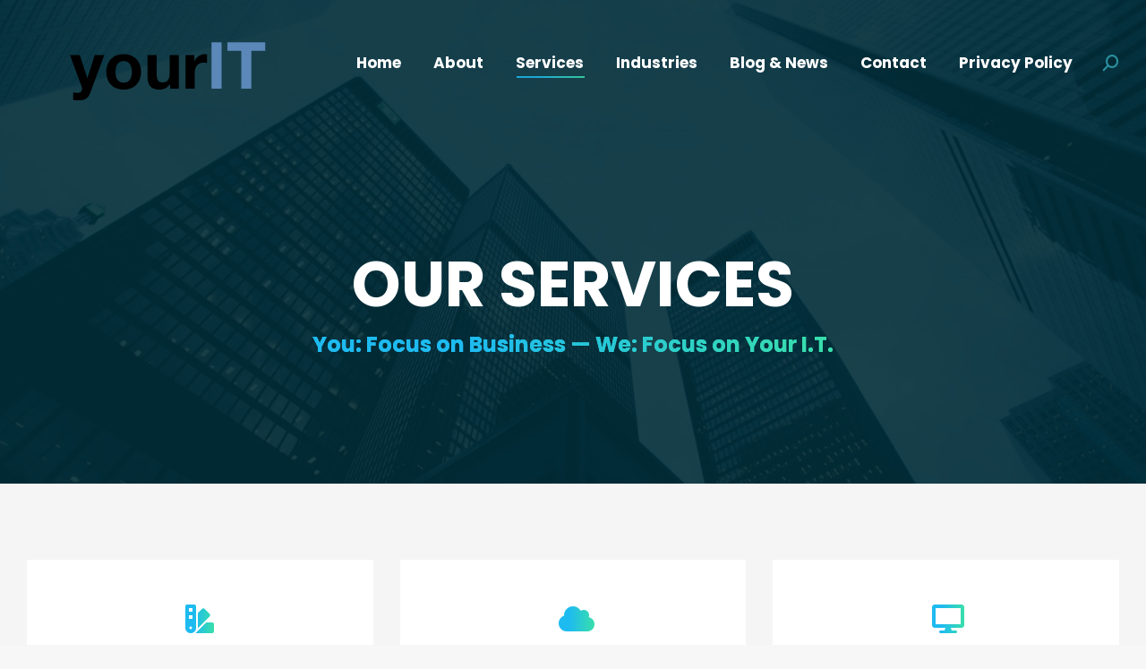

--- FILE ---
content_type: text/html; charset=UTF-8
request_url: https://your-it.ca/services/
body_size: 20575
content:
<!DOCTYPE html>
<!--[if !(IE 6) | !(IE 7) | !(IE 8)  ]><!-->
<html lang="en-CA" class="no-js">
<!--<![endif]-->
<head>
	<meta charset="UTF-8" />
		<meta name="viewport" content="width=device-width, initial-scale=1, maximum-scale=1, user-scalable=0">
		<meta name="theme-color" content="#1ebbf0"/>	<link rel="profile" href="https://gmpg.org/xfn/11" />
	        <script type="text/javascript">
            if (/Android|webOS|iPhone|iPad|iPod|BlackBerry|IEMobile|Opera Mini/i.test(navigator.userAgent)) {
                var originalAddEventListener = EventTarget.prototype.addEventListener,
                    oldWidth = window.innerWidth;

                EventTarget.prototype.addEventListener = function (eventName, eventHandler, useCapture) {
                    if (eventName === "resize") {
                        originalAddEventListener.call(this, eventName, function (event) {
                            if (oldWidth === window.innerWidth) {
                                return;
                            }
                            oldWidth = window.innerWidth;
                            if (eventHandler.handleEvent) {
                                eventHandler.handleEvent.call(this, event);
                            }
                            else {
                                eventHandler.call(this, event);
                            };
                        }, useCapture);
                    }
                    else {
                        originalAddEventListener.call(this, eventName, eventHandler, useCapture);
                    };
                };
            };
        </script>
		<title>Services &#8211; yourIT</title>
<meta name='robots' content='max-image-preview:large' />
<link rel='dns-prefetch' href='//cdnjs.cloudflare.com' />
<link rel='dns-prefetch' href='//fonts.googleapis.com' />
<link rel="alternate" type="application/rss+xml" title="yourIT &raquo; Feed" href="https://your-it.ca/feed/" />
<link rel="alternate" type="application/rss+xml" title="yourIT &raquo; Comments Feed" href="https://your-it.ca/comments/feed/" />
<link rel="alternate" title="oEmbed (JSON)" type="application/json+oembed" href="https://your-it.ca/wp-json/oembed/1.0/embed?url=https%3A%2F%2Fyour-it.ca%2Fservices%2F" />
<link rel="alternate" title="oEmbed (XML)" type="text/xml+oembed" href="https://your-it.ca/wp-json/oembed/1.0/embed?url=https%3A%2F%2Fyour-it.ca%2Fservices%2F&#038;format=xml" />
		<!-- This site uses the Google Analytics by MonsterInsights plugin v9.11.1 - Using Analytics tracking - https://www.monsterinsights.com/ -->
							<script src="//www.googletagmanager.com/gtag/js?id=G-LY3330B46F"  data-cfasync="false" data-wpfc-render="false" type="text/javascript" async></script>
			<script data-cfasync="false" data-wpfc-render="false" type="text/javascript">
				var mi_version = '9.11.1';
				var mi_track_user = true;
				var mi_no_track_reason = '';
								var MonsterInsightsDefaultLocations = {"page_location":"https:\/\/your-it.ca\/services\/"};
								if ( typeof MonsterInsightsPrivacyGuardFilter === 'function' ) {
					var MonsterInsightsLocations = (typeof MonsterInsightsExcludeQuery === 'object') ? MonsterInsightsPrivacyGuardFilter( MonsterInsightsExcludeQuery ) : MonsterInsightsPrivacyGuardFilter( MonsterInsightsDefaultLocations );
				} else {
					var MonsterInsightsLocations = (typeof MonsterInsightsExcludeQuery === 'object') ? MonsterInsightsExcludeQuery : MonsterInsightsDefaultLocations;
				}

								var disableStrs = [
										'ga-disable-G-LY3330B46F',
									];

				/* Function to detect opted out users */
				function __gtagTrackerIsOptedOut() {
					for (var index = 0; index < disableStrs.length; index++) {
						if (document.cookie.indexOf(disableStrs[index] + '=true') > -1) {
							return true;
						}
					}

					return false;
				}

				/* Disable tracking if the opt-out cookie exists. */
				if (__gtagTrackerIsOptedOut()) {
					for (var index = 0; index < disableStrs.length; index++) {
						window[disableStrs[index]] = true;
					}
				}

				/* Opt-out function */
				function __gtagTrackerOptout() {
					for (var index = 0; index < disableStrs.length; index++) {
						document.cookie = disableStrs[index] + '=true; expires=Thu, 31 Dec 2099 23:59:59 UTC; path=/';
						window[disableStrs[index]] = true;
					}
				}

				if ('undefined' === typeof gaOptout) {
					function gaOptout() {
						__gtagTrackerOptout();
					}
				}
								window.dataLayer = window.dataLayer || [];

				window.MonsterInsightsDualTracker = {
					helpers: {},
					trackers: {},
				};
				if (mi_track_user) {
					function __gtagDataLayer() {
						dataLayer.push(arguments);
					}

					function __gtagTracker(type, name, parameters) {
						if (!parameters) {
							parameters = {};
						}

						if (parameters.send_to) {
							__gtagDataLayer.apply(null, arguments);
							return;
						}

						if (type === 'event') {
														parameters.send_to = monsterinsights_frontend.v4_id;
							var hookName = name;
							if (typeof parameters['event_category'] !== 'undefined') {
								hookName = parameters['event_category'] + ':' + name;
							}

							if (typeof MonsterInsightsDualTracker.trackers[hookName] !== 'undefined') {
								MonsterInsightsDualTracker.trackers[hookName](parameters);
							} else {
								__gtagDataLayer('event', name, parameters);
							}
							
						} else {
							__gtagDataLayer.apply(null, arguments);
						}
					}

					__gtagTracker('js', new Date());
					__gtagTracker('set', {
						'developer_id.dZGIzZG': true,
											});
					if ( MonsterInsightsLocations.page_location ) {
						__gtagTracker('set', MonsterInsightsLocations);
					}
										__gtagTracker('config', 'G-LY3330B46F', {"forceSSL":"true","link_attribution":"true"} );
										window.gtag = __gtagTracker;										(function () {
						/* https://developers.google.com/analytics/devguides/collection/analyticsjs/ */
						/* ga and __gaTracker compatibility shim. */
						var noopfn = function () {
							return null;
						};
						var newtracker = function () {
							return new Tracker();
						};
						var Tracker = function () {
							return null;
						};
						var p = Tracker.prototype;
						p.get = noopfn;
						p.set = noopfn;
						p.send = function () {
							var args = Array.prototype.slice.call(arguments);
							args.unshift('send');
							__gaTracker.apply(null, args);
						};
						var __gaTracker = function () {
							var len = arguments.length;
							if (len === 0) {
								return;
							}
							var f = arguments[len - 1];
							if (typeof f !== 'object' || f === null || typeof f.hitCallback !== 'function') {
								if ('send' === arguments[0]) {
									var hitConverted, hitObject = false, action;
									if ('event' === arguments[1]) {
										if ('undefined' !== typeof arguments[3]) {
											hitObject = {
												'eventAction': arguments[3],
												'eventCategory': arguments[2],
												'eventLabel': arguments[4],
												'value': arguments[5] ? arguments[5] : 1,
											}
										}
									}
									if ('pageview' === arguments[1]) {
										if ('undefined' !== typeof arguments[2]) {
											hitObject = {
												'eventAction': 'page_view',
												'page_path': arguments[2],
											}
										}
									}
									if (typeof arguments[2] === 'object') {
										hitObject = arguments[2];
									}
									if (typeof arguments[5] === 'object') {
										Object.assign(hitObject, arguments[5]);
									}
									if ('undefined' !== typeof arguments[1].hitType) {
										hitObject = arguments[1];
										if ('pageview' === hitObject.hitType) {
											hitObject.eventAction = 'page_view';
										}
									}
									if (hitObject) {
										action = 'timing' === arguments[1].hitType ? 'timing_complete' : hitObject.eventAction;
										hitConverted = mapArgs(hitObject);
										__gtagTracker('event', action, hitConverted);
									}
								}
								return;
							}

							function mapArgs(args) {
								var arg, hit = {};
								var gaMap = {
									'eventCategory': 'event_category',
									'eventAction': 'event_action',
									'eventLabel': 'event_label',
									'eventValue': 'event_value',
									'nonInteraction': 'non_interaction',
									'timingCategory': 'event_category',
									'timingVar': 'name',
									'timingValue': 'value',
									'timingLabel': 'event_label',
									'page': 'page_path',
									'location': 'page_location',
									'title': 'page_title',
									'referrer' : 'page_referrer',
								};
								for (arg in args) {
																		if (!(!args.hasOwnProperty(arg) || !gaMap.hasOwnProperty(arg))) {
										hit[gaMap[arg]] = args[arg];
									} else {
										hit[arg] = args[arg];
									}
								}
								return hit;
							}

							try {
								f.hitCallback();
							} catch (ex) {
							}
						};
						__gaTracker.create = newtracker;
						__gaTracker.getByName = newtracker;
						__gaTracker.getAll = function () {
							return [];
						};
						__gaTracker.remove = noopfn;
						__gaTracker.loaded = true;
						window['__gaTracker'] = __gaTracker;
					})();
									} else {
										console.log("");
					(function () {
						function __gtagTracker() {
							return null;
						}

						window['__gtagTracker'] = __gtagTracker;
						window['gtag'] = __gtagTracker;
					})();
									}
			</script>
							<!-- / Google Analytics by MonsterInsights -->
		<style id='wp-img-auto-sizes-contain-inline-css' type='text/css'>
img:is([sizes=auto i],[sizes^="auto," i]){contain-intrinsic-size:3000px 1500px}
/*# sourceURL=wp-img-auto-sizes-contain-inline-css */
</style>
<link rel='stylesheet' id='layerslider-css' href='https://your-it.ca/wp-content/plugins/LayerSlider/assets/static/layerslider/css/layerslider.css?ver=7.7.0' type='text/css' media='all' />
<style id='wp-emoji-styles-inline-css' type='text/css'>

	img.wp-smiley, img.emoji {
		display: inline !important;
		border: none !important;
		box-shadow: none !important;
		height: 1em !important;
		width: 1em !important;
		margin: 0 0.07em !important;
		vertical-align: -0.1em !important;
		background: none !important;
		padding: 0 !important;
	}
/*# sourceURL=wp-emoji-styles-inline-css */
</style>
<style id='wp-block-library-inline-css' type='text/css'>
:root{--wp-block-synced-color:#7a00df;--wp-block-synced-color--rgb:122,0,223;--wp-bound-block-color:var(--wp-block-synced-color);--wp-editor-canvas-background:#ddd;--wp-admin-theme-color:#007cba;--wp-admin-theme-color--rgb:0,124,186;--wp-admin-theme-color-darker-10:#006ba1;--wp-admin-theme-color-darker-10--rgb:0,107,160.5;--wp-admin-theme-color-darker-20:#005a87;--wp-admin-theme-color-darker-20--rgb:0,90,135;--wp-admin-border-width-focus:2px}@media (min-resolution:192dpi){:root{--wp-admin-border-width-focus:1.5px}}.wp-element-button{cursor:pointer}:root .has-very-light-gray-background-color{background-color:#eee}:root .has-very-dark-gray-background-color{background-color:#313131}:root .has-very-light-gray-color{color:#eee}:root .has-very-dark-gray-color{color:#313131}:root .has-vivid-green-cyan-to-vivid-cyan-blue-gradient-background{background:linear-gradient(135deg,#00d084,#0693e3)}:root .has-purple-crush-gradient-background{background:linear-gradient(135deg,#34e2e4,#4721fb 50%,#ab1dfe)}:root .has-hazy-dawn-gradient-background{background:linear-gradient(135deg,#faaca8,#dad0ec)}:root .has-subdued-olive-gradient-background{background:linear-gradient(135deg,#fafae1,#67a671)}:root .has-atomic-cream-gradient-background{background:linear-gradient(135deg,#fdd79a,#004a59)}:root .has-nightshade-gradient-background{background:linear-gradient(135deg,#330968,#31cdcf)}:root .has-midnight-gradient-background{background:linear-gradient(135deg,#020381,#2874fc)}:root{--wp--preset--font-size--normal:16px;--wp--preset--font-size--huge:42px}.has-regular-font-size{font-size:1em}.has-larger-font-size{font-size:2.625em}.has-normal-font-size{font-size:var(--wp--preset--font-size--normal)}.has-huge-font-size{font-size:var(--wp--preset--font-size--huge)}.has-text-align-center{text-align:center}.has-text-align-left{text-align:left}.has-text-align-right{text-align:right}.has-fit-text{white-space:nowrap!important}#end-resizable-editor-section{display:none}.aligncenter{clear:both}.items-justified-left{justify-content:flex-start}.items-justified-center{justify-content:center}.items-justified-right{justify-content:flex-end}.items-justified-space-between{justify-content:space-between}.screen-reader-text{border:0;clip-path:inset(50%);height:1px;margin:-1px;overflow:hidden;padding:0;position:absolute;width:1px;word-wrap:normal!important}.screen-reader-text:focus{background-color:#ddd;clip-path:none;color:#444;display:block;font-size:1em;height:auto;left:5px;line-height:normal;padding:15px 23px 14px;text-decoration:none;top:5px;width:auto;z-index:100000}html :where(.has-border-color){border-style:solid}html :where([style*=border-top-color]){border-top-style:solid}html :where([style*=border-right-color]){border-right-style:solid}html :where([style*=border-bottom-color]){border-bottom-style:solid}html :where([style*=border-left-color]){border-left-style:solid}html :where([style*=border-width]){border-style:solid}html :where([style*=border-top-width]){border-top-style:solid}html :where([style*=border-right-width]){border-right-style:solid}html :where([style*=border-bottom-width]){border-bottom-style:solid}html :where([style*=border-left-width]){border-left-style:solid}html :where(img[class*=wp-image-]){height:auto;max-width:100%}:where(figure){margin:0 0 1em}html :where(.is-position-sticky){--wp-admin--admin-bar--position-offset:var(--wp-admin--admin-bar--height,0px)}@media screen and (max-width:600px){html :where(.is-position-sticky){--wp-admin--admin-bar--position-offset:0px}}

/*# sourceURL=wp-block-library-inline-css */
</style><style id='global-styles-inline-css' type='text/css'>
:root{--wp--preset--aspect-ratio--square: 1;--wp--preset--aspect-ratio--4-3: 4/3;--wp--preset--aspect-ratio--3-4: 3/4;--wp--preset--aspect-ratio--3-2: 3/2;--wp--preset--aspect-ratio--2-3: 2/3;--wp--preset--aspect-ratio--16-9: 16/9;--wp--preset--aspect-ratio--9-16: 9/16;--wp--preset--color--black: #000000;--wp--preset--color--cyan-bluish-gray: #abb8c3;--wp--preset--color--white: #FFF;--wp--preset--color--pale-pink: #f78da7;--wp--preset--color--vivid-red: #cf2e2e;--wp--preset--color--luminous-vivid-orange: #ff6900;--wp--preset--color--luminous-vivid-amber: #fcb900;--wp--preset--color--light-green-cyan: #7bdcb5;--wp--preset--color--vivid-green-cyan: #00d084;--wp--preset--color--pale-cyan-blue: #8ed1fc;--wp--preset--color--vivid-cyan-blue: #0693e3;--wp--preset--color--vivid-purple: #9b51e0;--wp--preset--color--accent: #1ebbf0;--wp--preset--color--dark-gray: #111;--wp--preset--color--light-gray: #767676;--wp--preset--gradient--vivid-cyan-blue-to-vivid-purple: linear-gradient(135deg,rgb(6,147,227) 0%,rgb(155,81,224) 100%);--wp--preset--gradient--light-green-cyan-to-vivid-green-cyan: linear-gradient(135deg,rgb(122,220,180) 0%,rgb(0,208,130) 100%);--wp--preset--gradient--luminous-vivid-amber-to-luminous-vivid-orange: linear-gradient(135deg,rgb(252,185,0) 0%,rgb(255,105,0) 100%);--wp--preset--gradient--luminous-vivid-orange-to-vivid-red: linear-gradient(135deg,rgb(255,105,0) 0%,rgb(207,46,46) 100%);--wp--preset--gradient--very-light-gray-to-cyan-bluish-gray: linear-gradient(135deg,rgb(238,238,238) 0%,rgb(169,184,195) 100%);--wp--preset--gradient--cool-to-warm-spectrum: linear-gradient(135deg,rgb(74,234,220) 0%,rgb(151,120,209) 20%,rgb(207,42,186) 40%,rgb(238,44,130) 60%,rgb(251,105,98) 80%,rgb(254,248,76) 100%);--wp--preset--gradient--blush-light-purple: linear-gradient(135deg,rgb(255,206,236) 0%,rgb(152,150,240) 100%);--wp--preset--gradient--blush-bordeaux: linear-gradient(135deg,rgb(254,205,165) 0%,rgb(254,45,45) 50%,rgb(107,0,62) 100%);--wp--preset--gradient--luminous-dusk: linear-gradient(135deg,rgb(255,203,112) 0%,rgb(199,81,192) 50%,rgb(65,88,208) 100%);--wp--preset--gradient--pale-ocean: linear-gradient(135deg,rgb(255,245,203) 0%,rgb(182,227,212) 50%,rgb(51,167,181) 100%);--wp--preset--gradient--electric-grass: linear-gradient(135deg,rgb(202,248,128) 0%,rgb(113,206,126) 100%);--wp--preset--gradient--midnight: linear-gradient(135deg,rgb(2,3,129) 0%,rgb(40,116,252) 100%);--wp--preset--font-size--small: 13px;--wp--preset--font-size--medium: 20px;--wp--preset--font-size--large: 36px;--wp--preset--font-size--x-large: 42px;--wp--preset--spacing--20: 0.44rem;--wp--preset--spacing--30: 0.67rem;--wp--preset--spacing--40: 1rem;--wp--preset--spacing--50: 1.5rem;--wp--preset--spacing--60: 2.25rem;--wp--preset--spacing--70: 3.38rem;--wp--preset--spacing--80: 5.06rem;--wp--preset--shadow--natural: 6px 6px 9px rgba(0, 0, 0, 0.2);--wp--preset--shadow--deep: 12px 12px 50px rgba(0, 0, 0, 0.4);--wp--preset--shadow--sharp: 6px 6px 0px rgba(0, 0, 0, 0.2);--wp--preset--shadow--outlined: 6px 6px 0px -3px rgb(255, 255, 255), 6px 6px rgb(0, 0, 0);--wp--preset--shadow--crisp: 6px 6px 0px rgb(0, 0, 0);}:where(.is-layout-flex){gap: 0.5em;}:where(.is-layout-grid){gap: 0.5em;}body .is-layout-flex{display: flex;}.is-layout-flex{flex-wrap: wrap;align-items: center;}.is-layout-flex > :is(*, div){margin: 0;}body .is-layout-grid{display: grid;}.is-layout-grid > :is(*, div){margin: 0;}:where(.wp-block-columns.is-layout-flex){gap: 2em;}:where(.wp-block-columns.is-layout-grid){gap: 2em;}:where(.wp-block-post-template.is-layout-flex){gap: 1.25em;}:where(.wp-block-post-template.is-layout-grid){gap: 1.25em;}.has-black-color{color: var(--wp--preset--color--black) !important;}.has-cyan-bluish-gray-color{color: var(--wp--preset--color--cyan-bluish-gray) !important;}.has-white-color{color: var(--wp--preset--color--white) !important;}.has-pale-pink-color{color: var(--wp--preset--color--pale-pink) !important;}.has-vivid-red-color{color: var(--wp--preset--color--vivid-red) !important;}.has-luminous-vivid-orange-color{color: var(--wp--preset--color--luminous-vivid-orange) !important;}.has-luminous-vivid-amber-color{color: var(--wp--preset--color--luminous-vivid-amber) !important;}.has-light-green-cyan-color{color: var(--wp--preset--color--light-green-cyan) !important;}.has-vivid-green-cyan-color{color: var(--wp--preset--color--vivid-green-cyan) !important;}.has-pale-cyan-blue-color{color: var(--wp--preset--color--pale-cyan-blue) !important;}.has-vivid-cyan-blue-color{color: var(--wp--preset--color--vivid-cyan-blue) !important;}.has-vivid-purple-color{color: var(--wp--preset--color--vivid-purple) !important;}.has-black-background-color{background-color: var(--wp--preset--color--black) !important;}.has-cyan-bluish-gray-background-color{background-color: var(--wp--preset--color--cyan-bluish-gray) !important;}.has-white-background-color{background-color: var(--wp--preset--color--white) !important;}.has-pale-pink-background-color{background-color: var(--wp--preset--color--pale-pink) !important;}.has-vivid-red-background-color{background-color: var(--wp--preset--color--vivid-red) !important;}.has-luminous-vivid-orange-background-color{background-color: var(--wp--preset--color--luminous-vivid-orange) !important;}.has-luminous-vivid-amber-background-color{background-color: var(--wp--preset--color--luminous-vivid-amber) !important;}.has-light-green-cyan-background-color{background-color: var(--wp--preset--color--light-green-cyan) !important;}.has-vivid-green-cyan-background-color{background-color: var(--wp--preset--color--vivid-green-cyan) !important;}.has-pale-cyan-blue-background-color{background-color: var(--wp--preset--color--pale-cyan-blue) !important;}.has-vivid-cyan-blue-background-color{background-color: var(--wp--preset--color--vivid-cyan-blue) !important;}.has-vivid-purple-background-color{background-color: var(--wp--preset--color--vivid-purple) !important;}.has-black-border-color{border-color: var(--wp--preset--color--black) !important;}.has-cyan-bluish-gray-border-color{border-color: var(--wp--preset--color--cyan-bluish-gray) !important;}.has-white-border-color{border-color: var(--wp--preset--color--white) !important;}.has-pale-pink-border-color{border-color: var(--wp--preset--color--pale-pink) !important;}.has-vivid-red-border-color{border-color: var(--wp--preset--color--vivid-red) !important;}.has-luminous-vivid-orange-border-color{border-color: var(--wp--preset--color--luminous-vivid-orange) !important;}.has-luminous-vivid-amber-border-color{border-color: var(--wp--preset--color--luminous-vivid-amber) !important;}.has-light-green-cyan-border-color{border-color: var(--wp--preset--color--light-green-cyan) !important;}.has-vivid-green-cyan-border-color{border-color: var(--wp--preset--color--vivid-green-cyan) !important;}.has-pale-cyan-blue-border-color{border-color: var(--wp--preset--color--pale-cyan-blue) !important;}.has-vivid-cyan-blue-border-color{border-color: var(--wp--preset--color--vivid-cyan-blue) !important;}.has-vivid-purple-border-color{border-color: var(--wp--preset--color--vivid-purple) !important;}.has-vivid-cyan-blue-to-vivid-purple-gradient-background{background: var(--wp--preset--gradient--vivid-cyan-blue-to-vivid-purple) !important;}.has-light-green-cyan-to-vivid-green-cyan-gradient-background{background: var(--wp--preset--gradient--light-green-cyan-to-vivid-green-cyan) !important;}.has-luminous-vivid-amber-to-luminous-vivid-orange-gradient-background{background: var(--wp--preset--gradient--luminous-vivid-amber-to-luminous-vivid-orange) !important;}.has-luminous-vivid-orange-to-vivid-red-gradient-background{background: var(--wp--preset--gradient--luminous-vivid-orange-to-vivid-red) !important;}.has-very-light-gray-to-cyan-bluish-gray-gradient-background{background: var(--wp--preset--gradient--very-light-gray-to-cyan-bluish-gray) !important;}.has-cool-to-warm-spectrum-gradient-background{background: var(--wp--preset--gradient--cool-to-warm-spectrum) !important;}.has-blush-light-purple-gradient-background{background: var(--wp--preset--gradient--blush-light-purple) !important;}.has-blush-bordeaux-gradient-background{background: var(--wp--preset--gradient--blush-bordeaux) !important;}.has-luminous-dusk-gradient-background{background: var(--wp--preset--gradient--luminous-dusk) !important;}.has-pale-ocean-gradient-background{background: var(--wp--preset--gradient--pale-ocean) !important;}.has-electric-grass-gradient-background{background: var(--wp--preset--gradient--electric-grass) !important;}.has-midnight-gradient-background{background: var(--wp--preset--gradient--midnight) !important;}.has-small-font-size{font-size: var(--wp--preset--font-size--small) !important;}.has-medium-font-size{font-size: var(--wp--preset--font-size--medium) !important;}.has-large-font-size{font-size: var(--wp--preset--font-size--large) !important;}.has-x-large-font-size{font-size: var(--wp--preset--font-size--x-large) !important;}
/*# sourceURL=global-styles-inline-css */
</style>

<style id='classic-theme-styles-inline-css' type='text/css'>
/*! This file is auto-generated */
.wp-block-button__link{color:#fff;background-color:#32373c;border-radius:9999px;box-shadow:none;text-decoration:none;padding:calc(.667em + 2px) calc(1.333em + 2px);font-size:1.125em}.wp-block-file__button{background:#32373c;color:#fff;text-decoration:none}
/*# sourceURL=/wp-includes/css/classic-themes.min.css */
</style>
<link rel='stylesheet' id='contact-form-7-css' href='https://your-it.ca/wp-content/plugins/contact-form-7/includes/css/styles.css?ver=6.1.4' type='text/css' media='all' />
<link rel='stylesheet' id='go-pricing-styles-css' href='https://your-it.ca/wp-content/plugins/go_pricing/assets/css/go_pricing_styles.css?ver=3.4' type='text/css' media='all' />
<link rel='stylesheet' id='tp_twitter_plugin_css-css' href='https://your-it.ca/wp-content/plugins/recent-tweets-widget/tp_twitter_plugin.css?ver=1.0' type='text/css' media='screen' />
<link rel='stylesheet' id='js_composer_front-css' href='//your-it.ca/wp-content/uploads/js_composer/js_composer_front_custom.css?ver=7.1' type='text/css' media='all' />
<link rel='stylesheet' id='dt-web-fonts-css' href='https://fonts.googleapis.com/css?family=Roboto:400,600,700%7CRoboto+Condensed:400,600,700%7CPoppins:400,400italic,500,600,700' type='text/css' media='all' />
<link rel='stylesheet' id='dt-main-css' href='https://your-it.ca/wp-content/themes/dt-the7/css/main.min.css?ver=10.13.1' type='text/css' media='all' />
<style id='dt-main-inline-css' type='text/css'>
body #load {
  display: block;
  height: 100%;
  overflow: hidden;
  position: fixed;
  width: 100%;
  z-index: 9901;
  opacity: 1;
  visibility: visible;
  transition: all .35s ease-out;
}
.load-wrap {
  width: 100%;
  height: 100%;
  background-position: center center;
  background-repeat: no-repeat;
  text-align: center;
  display: -ms-flexbox;
  display: -ms-flex;
  display: flex;
  -ms-align-items: center;
  -ms-flex-align: center;
  align-items: center;
  -ms-flex-flow: column wrap;
  flex-flow: column wrap;
  -ms-flex-pack: center;
  -ms-justify-content: center;
  justify-content: center;
}
.load-wrap > svg {
  position: absolute;
  top: 50%;
  left: 50%;
  transform: translate(-50%,-50%);
}
#load {
  background: var(--the7-elementor-beautiful-loading-bg,#ffffff);
  --the7-beautiful-spinner-color2: var(--the7-beautiful-spinner-color,rgba(51,51,51,0.25));
}

/*# sourceURL=dt-main-inline-css */
</style>
<link rel='stylesheet' id='the7-font-css' href='https://your-it.ca/wp-content/themes/dt-the7/fonts/icomoon-the7-font/icomoon-the7-font.min.css?ver=10.13.1' type='text/css' media='all' />
<link rel='stylesheet' id='the7-awesome-fonts-css' href='https://your-it.ca/wp-content/themes/dt-the7/fonts/FontAwesome/css/all.min.css?ver=10.13.1' type='text/css' media='all' />
<link rel='stylesheet' id='the7-custom-scrollbar-css' href='https://your-it.ca/wp-content/themes/dt-the7/lib/custom-scrollbar/custom-scrollbar.min.css?ver=10.13.1' type='text/css' media='all' />
<link rel='stylesheet' id='the7-wpbakery-css' href='https://your-it.ca/wp-content/themes/dt-the7/css/wpbakery.min.css?ver=10.13.1' type='text/css' media='all' />
<link rel='stylesheet' id='the7-core-css' href='https://your-it.ca/wp-content/plugins/dt-the7-core/assets/css/post-type.min.css?ver=2.7.12' type='text/css' media='all' />
<link rel='stylesheet' id='the7-css-vars-css' href='https://your-it.ca/wp-content/uploads/the7-css/css-vars.css?ver=39db4529fd92' type='text/css' media='all' />
<link rel='stylesheet' id='dt-custom-css' href='https://your-it.ca/wp-content/uploads/the7-css/custom.css?ver=39db4529fd92' type='text/css' media='all' />
<link rel='stylesheet' id='dt-media-css' href='https://your-it.ca/wp-content/uploads/the7-css/media.css?ver=39db4529fd92' type='text/css' media='all' />
<link rel='stylesheet' id='the7-mega-menu-css' href='https://your-it.ca/wp-content/uploads/the7-css/mega-menu.css?ver=39db4529fd92' type='text/css' media='all' />
<link rel='stylesheet' id='the7-elements-albums-portfolio-css' href='https://your-it.ca/wp-content/uploads/the7-css/the7-elements-albums-portfolio.css?ver=39db4529fd92' type='text/css' media='all' />
<link rel='stylesheet' id='the7-elements-css' href='https://your-it.ca/wp-content/uploads/the7-css/post-type-dynamic.css?ver=39db4529fd92' type='text/css' media='all' />
<link rel='stylesheet' id='style-css' href='https://your-it.ca/wp-content/themes/dt-the7/style.css?ver=10.13.1' type='text/css' media='all' />
<link rel='stylesheet' id='ultimate-vc-addons-style-css' href='https://your-it.ca/wp-content/plugins/Ultimate_VC_Addons/assets/min-css/style.min.css?ver=3.19.18' type='text/css' media='all' />
<link rel='stylesheet' id='ultimate-vc-addons-headings-style-css' href='https://your-it.ca/wp-content/plugins/Ultimate_VC_Addons/assets/min-css/headings.min.css?ver=3.19.18' type='text/css' media='all' />
<script type="text/javascript" src="https://your-it.ca/wp-includes/js/jquery/jquery.min.js?ver=3.7.1" id="jquery-core-js"></script>

<script type="text/javascript" id="layerslider-utils-js-extra">
/* <![CDATA[ */
var LS_Meta = {"v":"7.7.0","fixGSAP":"1"};
//# sourceURL=layerslider-utils-js-extra
/* ]]> */
</script>




<script data-cfasync="false" data-wpfc-render="false" type="text/javascript" id='monsterinsights-frontend-script-js-extra'>/* <![CDATA[ */
var monsterinsights_frontend = {"js_events_tracking":"true","download_extensions":"doc,pdf,ppt,zip,xls,docx,pptx,xlsx","inbound_paths":"[{\"path\":\"\\\/go\\\/\",\"label\":\"affiliate\"},{\"path\":\"\\\/recommend\\\/\",\"label\":\"affiliate\"}]","home_url":"https:\/\/your-it.ca","hash_tracking":"false","v4_id":"G-LY3330B46F"};/* ]]> */
</script>
<script type="text/javascript" id="gw-tweenmax-js-before">
/* <![CDATA[ */
var oldGS=window.GreenSockGlobals,oldGSQueue=window._gsQueue,oldGSDefine=window._gsDefine;window._gsDefine=null;delete(window._gsDefine);var gwGS=window.GreenSockGlobals={};
//# sourceURL=gw-tweenmax-js-before
/* ]]> */
</script>
<script type="text/javascript" src="https://cdnjs.cloudflare.com/ajax/libs/gsap/1.11.2/TweenMax.min.js" id="gw-tweenmax-js"></script>
<script type="text/javascript" id="gw-tweenmax-js-after">
/* <![CDATA[ */
try{window.GreenSockGlobals=null;window._gsQueue=null;window._gsDefine=null;delete(window.GreenSockGlobals);delete(window._gsQueue);delete(window._gsDefine);window.GreenSockGlobals=oldGS;window._gsQueue=oldGSQueue;window._gsDefine=oldGSDefine;}catch(e){}
//# sourceURL=gw-tweenmax-js-after
/* ]]> */
</script>


<script type="text/javascript" id="dt-above-fold-js-extra">
/* <![CDATA[ */
var dtLocal = {"themeUrl":"https://your-it.ca/wp-content/themes/dt-the7","passText":"To view this protected post, enter the password below:","moreButtonText":{"loading":"Loading...","loadMore":"Load more"},"postID":"1483","ajaxurl":"https://your-it.ca/wp-admin/admin-ajax.php","REST":{"baseUrl":"https://your-it.ca/wp-json/the7/v1","endpoints":{"sendMail":"/send-mail"}},"contactMessages":{"required":"One or more fields have an error. Please check and try again.","terms":"Please accept the privacy policy.","fillTheCaptchaError":"Please, fill the captcha."},"captchaSiteKey":"","ajaxNonce":"2c60ab8f4f","pageData":{"type":"page","template":"page","layout":null},"themeSettings":{"smoothScroll":"off","lazyLoading":false,"accentColor":{"mode":"gradient","color":"#1ebbf0"},"desktopHeader":{"height":140},"ToggleCaptionEnabled":"disabled","ToggleCaption":"Navigation","floatingHeader":{"showAfter":140,"showMenu":true,"height":60,"logo":{"showLogo":true,"html":"\u003Cimg class=\" preload-me\" src=\"https://your-it.ca/wp-content/uploads/2019/12/logo.png\" srcset=\"https://your-it.ca/wp-content/uploads/2019/12/logo.png 316w, https://your-it.ca/wp-content/uploads/2019/12/yourIT_logo-e1576591032645.jpg 124w\" width=\"316\" height=\"109\"   sizes=\"316px\" alt=\"yourIT\" /\u003E","url":"https://your-it.ca/"}},"topLine":{"floatingTopLine":{"logo":{"showLogo":false,"html":""}}},"mobileHeader":{"firstSwitchPoint":990,"secondSwitchPoint":778,"firstSwitchPointHeight":60,"secondSwitchPointHeight":60,"mobileToggleCaptionEnabled":"disabled","mobileToggleCaption":"Menu"},"stickyMobileHeaderFirstSwitch":{"logo":{"html":"\u003Cimg class=\" preload-me\" src=\"https://your-it.ca/wp-content/uploads/2019/12/logo.png\" srcset=\"https://your-it.ca/wp-content/uploads/2019/12/logo.png 316w, https://your-it.ca/wp-content/uploads/2019/12/yourIT_logo-e1576591032645.jpg 124w\" width=\"316\" height=\"109\"   sizes=\"316px\" alt=\"yourIT\" /\u003E"}},"stickyMobileHeaderSecondSwitch":{"logo":{"html":"\u003Cimg class=\" preload-me\" src=\"https://your-it.ca/wp-content/uploads/2019/12/logo.png\" srcset=\"https://your-it.ca/wp-content/uploads/2019/12/logo.png 316w, https://your-it.ca/wp-content/uploads/2019/12/yourIT_logo-e1576591032645.jpg 124w\" width=\"316\" height=\"109\"   sizes=\"316px\" alt=\"yourIT\" /\u003E"}},"content":{"textColor":"#85868c","headerColor":"#222222"},"sidebar":{"switchPoint":990},"boxedWidth":"1280px","stripes":{"stripe1":{"textColor":"#787d85","headerColor":"#3b3f4a"},"stripe2":{"textColor":"#8b9199","headerColor":"#ffffff"},"stripe3":{"textColor":"#ffffff","headerColor":"#ffffff"}}},"VCMobileScreenWidth":"778"};
var dtShare = {"shareButtonText":{"facebook":"Share on Facebook","twitter":"Tweet","pinterest":"Pin it","linkedin":"Share on Linkedin","whatsapp":"Share on Whatsapp"},"overlayOpacity":"85"};
//# sourceURL=dt-above-fold-js-extra
/* ]]> */
</script>



<script></script><meta name="generator" content="Powered by LayerSlider 7.7.0 - Build Heros, Sliders, and Popups. Create Animations and Beautiful, Rich Web Content as Easy as Never Before on WordPress." />
<!-- LayerSlider updates and docs at: https://layerslider.com -->
<link rel="https://api.w.org/" href="https://your-it.ca/wp-json/" /><link rel="alternate" title="JSON" type="application/json" href="https://your-it.ca/wp-json/wp/v2/pages/1483" /><link rel="EditURI" type="application/rsd+xml" title="RSD" href="https://your-it.ca/xmlrpc.php?rsd" />
<meta name="generator" content="WordPress 6.9" />
<link rel="canonical" href="https://your-it.ca/services/" />
<link rel='shortlink' href='https://your-it.ca/?p=1483' />
<meta property="og:site_name" content="yourIT" />
<meta property="og:title" content="Services" />
<meta property="og:url" content="https://your-it.ca/services/" />
<meta property="og:type" content="article" />
<style type="text/css">.recentcomments a{display:inline !important;padding:0 !important;margin:0 !important;}</style><meta name="generator" content="Powered by WPBakery Page Builder - drag and drop page builder for WordPress."/>
<meta name="generator" content="Powered by Slider Revolution 6.7.38 - responsive, Mobile-Friendly Slider Plugin for WordPress with comfortable drag and drop interface." />
<script type="text/javascript" id="the7-loader-script">
document.addEventListener("DOMContentLoaded", function(event) {
	var load = document.getElementById("load");
	if(!load.classList.contains('loader-removed')){
		var removeLoading = setTimeout(function() {
			load.className += " loader-removed";
		}, 300);
	}
});
</script>
		
<style type="text/css" data-type="vc_shortcodes-custom-css">.vc_custom_1575377882611{padding-top: 70px !important;padding-bottom: 70px !important;background-color: rgba(0,0,0,0.04) !important;*background-color: rgb(0,0,0) !important;}.vc_custom_1575378798789{margin-top: 70px !important;padding-top: 80px !important;padding-bottom: 60px !important;background-color: rgba(0,0,0,0.04) !important;*background-color: rgb(0,0,0) !important;}.vc_custom_1575373349723{padding-right: 25px !important;padding-left: 25px !important;}.vc_custom_1575373349723{padding-right: 25px !important;padding-left: 25px !important;}.vc_custom_1575395579053{padding-top: 50px !important;padding-right: 10% !important;padding-bottom: 50px !important;padding-left: 10% !important;background-color: #ffffff !important;}.vc_custom_1575395583553{padding-top: 50px !important;padding-right: 10% !important;padding-bottom: 50px !important;padding-left: 10% !important;background-color: #ffffff !important;}.vc_custom_1575395588583{padding-top: 50px !important;padding-right: 10% !important;padding-bottom: 50px !important;padding-left: 10% !important;background-color: #ffffff !important;}.vc_custom_1575395592955{padding-top: 50px !important;padding-right: 10% !important;padding-bottom: 50px !important;padding-left: 10% !important;background-color: #ffffff !important;}.vc_custom_1575395597070{padding-top: 50px !important;padding-right: 10% !important;padding-bottom: 50px !important;padding-left: 10% !important;background-color: #ffffff !important;}.vc_custom_1575395601995{padding-top: 50px !important;padding-right: 10% !important;padding-bottom: 50px !important;padding-left: 10% !important;background-color: #ffffff !important;}.vc_custom_1575395579053{padding-top: 50px !important;padding-right: 10% !important;padding-bottom: 50px !important;padding-left: 10% !important;background-color: #ffffff !important;}.vc_custom_1575378589868{padding-bottom: 20px !important;}.vc_custom_1575378595138{padding-bottom: 20px !important;}.vc_custom_1575378844390{padding-bottom: 20px !important;}</style><noscript><style> .wpb_animate_when_almost_visible { opacity: 1; }</style></noscript><link rel='stylesheet' id='rs-plugin-settings-css' href='//your-it.ca/wp-content/plugins/revslider/sr6/assets/css/rs6.css?ver=6.7.38' type='text/css' media='all' />
<style id='rs-plugin-settings-inline-css' type='text/css'>
#rs-demo-id {}
/*# sourceURL=rs-plugin-settings-inline-css */
</style>
</head>
<body data-rsssl=1 id="the7-body" class="wp-singular page-template-default page page-id-1483 page-parent wp-embed-responsive wp-theme-dt-the7 the7-core-ver-2.7.12 transparent fancy-header-on dt-responsive-on right-mobile-menu-close-icon ouside-menu-close-icon mobile-hamburger-close-bg-enable mobile-hamburger-close-bg-hover-enable  fade-medium-mobile-menu-close-icon fade-medium-menu-close-icon accent-gradient srcset-enabled btn-flat custom-btn-color custom-btn-hover-color phantom-slide phantom-disable-decoration phantom-main-logo-on sticky-mobile-header top-header first-switch-logo-left first-switch-menu-right second-switch-logo-left second-switch-menu-right right-mobile-menu layzr-loading-on popup-message-style dt-fa-compatibility the7-ver-10.13.1 wpb-js-composer js-comp-ver-7.1 vc_responsive">
<!-- The7 10.13.1 -->
<div id="load" class="spinner-loader">
	<div class="load-wrap"><style type="text/css">
    [class*="the7-spinner-animate-"]{
        animation: spinner-animation 1s cubic-bezier(1,1,1,1) infinite;
        x:46.5px;
        y:40px;
        width:7px;
        height:20px;
        fill:var(--the7-beautiful-spinner-color2);
        opacity: 0.2;
    }
    .the7-spinner-animate-2{
        animation-delay: 0.083s;
    }
    .the7-spinner-animate-3{
        animation-delay: 0.166s;
    }
    .the7-spinner-animate-4{
         animation-delay: 0.25s;
    }
    .the7-spinner-animate-5{
         animation-delay: 0.33s;
    }
    .the7-spinner-animate-6{
         animation-delay: 0.416s;
    }
    .the7-spinner-animate-7{
         animation-delay: 0.5s;
    }
    .the7-spinner-animate-8{
         animation-delay: 0.58s;
    }
    .the7-spinner-animate-9{
         animation-delay: 0.666s;
    }
    .the7-spinner-animate-10{
         animation-delay: 0.75s;
    }
    .the7-spinner-animate-11{
        animation-delay: 0.83s;
    }
    .the7-spinner-animate-12{
        animation-delay: 0.916s;
    }
    @keyframes spinner-animation{
        from {
            opacity: 1;
        }
        to{
            opacity: 0;
        }
    }
</style>
<svg width="75px" height="75px" xmlns="http://www.w3.org/2000/svg" viewBox="0 0 100 100" preserveAspectRatio="xMidYMid">
	<rect class="the7-spinner-animate-1" rx="5" ry="5" transform="rotate(0 50 50) translate(0 -30)"></rect>
	<rect class="the7-spinner-animate-2" rx="5" ry="5" transform="rotate(30 50 50) translate(0 -30)"></rect>
	<rect class="the7-spinner-animate-3" rx="5" ry="5" transform="rotate(60 50 50) translate(0 -30)"></rect>
	<rect class="the7-spinner-animate-4" rx="5" ry="5" transform="rotate(90 50 50) translate(0 -30)"></rect>
	<rect class="the7-spinner-animate-5" rx="5" ry="5" transform="rotate(120 50 50) translate(0 -30)"></rect>
	<rect class="the7-spinner-animate-6" rx="5" ry="5" transform="rotate(150 50 50) translate(0 -30)"></rect>
	<rect class="the7-spinner-animate-7" rx="5" ry="5" transform="rotate(180 50 50) translate(0 -30)"></rect>
	<rect class="the7-spinner-animate-8" rx="5" ry="5" transform="rotate(210 50 50) translate(0 -30)"></rect>
	<rect class="the7-spinner-animate-9" rx="5" ry="5" transform="rotate(240 50 50) translate(0 -30)"></rect>
	<rect class="the7-spinner-animate-10" rx="5" ry="5" transform="rotate(270 50 50) translate(0 -30)"></rect>
	<rect class="the7-spinner-animate-11" rx="5" ry="5" transform="rotate(300 50 50) translate(0 -30)"></rect>
	<rect class="the7-spinner-animate-12" rx="5" ry="5" transform="rotate(330 50 50) translate(0 -30)"></rect>
</svg></div>
</div>
<div id="page" >
	<a class="skip-link screen-reader-text" href="#content">Skip to content</a>

<div class="masthead inline-header right widgets line-decoration shadow-mobile-header-decoration medium-mobile-menu-icon mobile-menu-icon-bg-on mobile-menu-icon-hover-bg-on dt-parent-menu-clickable show-sub-menu-on-hover"  style="background-color: rgba(0,0,0,0);" role="banner">

	<div class="top-bar full-width-line top-bar-empty top-bar-line-hide">
	<div class="top-bar-bg"  style="background-color: rgba(255,255,255,0);"></div>
	<div class="mini-widgets left-widgets"></div><div class="mini-widgets right-widgets"></div></div>

	<header class="header-bar">

		<div class="branding">
	<div id="site-title" class="assistive-text">yourIT</div>
	<div id="site-description" class="assistive-text">yourIT</div>
	<a class="same-logo" href="https://your-it.ca/"><img class=" preload-me" src="https://your-it.ca/wp-content/uploads/2019/12/logo.png" srcset="https://your-it.ca/wp-content/uploads/2019/12/logo.png 316w, https://your-it.ca/wp-content/uploads/2019/12/yourIT_logo-e1576591032645.jpg 124w" width="316" height="109"   sizes="316px" alt="yourIT" /></a></div>

		<ul id="primary-menu" class="main-nav underline-decoration l-to-r-line outside-item-remove-margin"><li class="menu-item menu-item-type-post_type menu-item-object-page menu-item-home menu-item-8288 first depth-0"><a href='https://your-it.ca/' data-level='1'><span class="menu-item-text"><span class="menu-text">Home</span></span></a></li> <li class="menu-item menu-item-type-post_type menu-item-object-page menu-item-8287 depth-0"><a href='https://your-it.ca/about/' data-level='1'><span class="menu-item-text"><span class="menu-text">About</span></span></a></li> <li class="menu-item menu-item-type-post_type menu-item-object-page current-menu-item page_item page-item-1483 current_page_item menu-item-has-children menu-item-8286 act has-children depth-0 dt-mega-menu mega-auto-width mega-column-2"><a href='https://your-it.ca/services/' data-level='1'><span class="menu-item-text"><span class="menu-text">Services</span></span></a><div class="dt-mega-menu-wrap"><ul class="sub-nav gradient-hover hover-style-bg level-arrows-on"><li class="menu-item menu-item-type-post_type menu-item-object-page menu-item-8410 first depth-1 no-link dt-mega-parent wf-1-2"><a href='https://your-it.ca/services/itsupport/' class=' mega-menu-img mega-menu-img-left' data-level='2'><i class="fa-fw fas fa-swatchbook" style="margin: 0px 6px 0px 0px;" ></i><span class="menu-item-text"><span class="menu-text">I.T. Support</span></span></a></li> <li class="menu-item menu-item-type-post_type menu-item-object-page menu-item-8411 depth-1 no-link dt-mega-parent wf-1-2"><a href='https://your-it.ca/services/cloud/' class=' mega-menu-img mega-menu-img-left' data-level='2'><i class="fa-fw fas fa-cloud" style="margin: 0px 6px 0px 0px;" ></i><span class="menu-item-text"><span class="menu-text">Cloud</span></span></a></li> <li class="menu-item menu-item-type-post_type menu-item-object-page menu-item-8412 depth-1 no-link dt-mega-parent wf-1-2"><a href='https://your-it.ca/services/moderndesktop/' class=' mega-menu-img mega-menu-img-left' data-level='2'><i class="fa-fw fas fa-desktop" style="margin: 0px 6px 0px 0px;" ></i><span class="menu-item-text"><span class="menu-text">Modern Desktop</span></span></a></li> <li class="menu-item menu-item-type-post_type menu-item-object-page menu-item-8413 depth-1 no-link dt-mega-parent wf-1-2"><a href='https://your-it.ca/services/security/' class=' mega-menu-img mega-menu-img-left' data-level='2'><i class="fa-fw fab fa-keycdn" style="margin: 0px 6px 0px 0px;" ></i><span class="menu-item-text"><span class="menu-text">Security &#038; Business Continuity</span></span></a></li> <li class="menu-item menu-item-type-post_type menu-item-object-page menu-item-8414 depth-1 no-link dt-mega-parent wf-1-2"><a href='https://your-it.ca/services/itconsulting/' class=' mega-menu-img mega-menu-img-left' data-level='2'><i class="fa-fw fas fa-hands-helping" style="margin: 0px 6px 0px 0px;" ></i><span class="menu-item-text"><span class="menu-text">Consulting</span></span></a></li> <li class="menu-item menu-item-type-post_type menu-item-object-page menu-item-8415 depth-1 no-link dt-mega-parent wf-1-2"><a href='https://your-it.ca/services/itdepartment/' class=' mega-menu-img mega-menu-img-left' data-level='2'><i class="fa-fw fas fa-server" style="margin: 0px 6px 0px 0px;" ></i><span class="menu-item-text"><span class="menu-text">Full Service I.T. Department</span></span></a></li> <li class="menu-item menu-item-type-post_type menu-item-object-page menu-item-8606 depth-1 no-link dt-mega-parent wf-1-2"><a href='https://your-it.ca/services/workfromhome/' class=' mega-menu-img mega-menu-img-left' data-level='2'><i class="fa-fw fas fa-home" style="margin: 0px 6px 0px 0px;" ></i><span class="menu-item-text"><span class="menu-text">Work From Home</span></span></a></li> </ul></div></li> <li class="menu-item menu-item-type-post_type menu-item-object-page menu-item-8345 depth-0"><a href='https://your-it.ca/industries/' data-level='1'><span class="menu-item-text"><span class="menu-text">Industries</span></span></a></li> <li class="menu-item menu-item-type-post_type menu-item-object-page menu-item-8289 depth-0"><a href='https://your-it.ca/blog/' data-level='1'><span class="menu-item-text"><span class="menu-text">Blog &#038; News</span></span></a></li> <li class="menu-item menu-item-type-post_type menu-item-object-page menu-item-8290 depth-0"><a href='https://your-it.ca/contact/' data-level='1'><span class="menu-item-text"><span class="menu-text">Contact</span></span></a></li> <li class="menu-item menu-item-type-post_type menu-item-object-page menu-item-privacy-policy menu-item-8653 last depth-0"><a href='https://your-it.ca/privacy-policy/' data-level='1'><span class="menu-item-text"><span class="menu-text">Privacy Policy</span></span></a></li> </ul>
		<div class="mini-widgets"><div class="mini-search show-on-desktop near-logo-first-switch near-logo-second-switch popup-search custom-icon"><form class="searchform mini-widget-searchform" role="search" method="get" action="https://your-it.ca/">

	<div class="screen-reader-text">Search:</div>

	
		<a href="" class="submit text-disable"><i class=" mw-icon icomoon-the7-font-icon-gallery-011-2"></i></a>
		<div class="popup-search-wrap">
			<input type="text" class="field searchform-s" name="s" value="" placeholder="Search..." title="Search form"/>
			<a href="" class="search-icon"><i class="icomoon-the7-font-icon-gallery-011-2"></i></a>
		</div>

			<input type="submit" class="assistive-text searchsubmit" value="Go!"/>
</form>
</div></div>
	</header>

</div>
<div role="navigation" class="dt-mobile-header mobile-menu-show-divider">
	<div class="dt-close-mobile-menu-icon"><div class="close-line-wrap"><span class="close-line"></span><span class="close-line"></span><span class="close-line"></span></div></div>	<ul id="mobile-menu" class="mobile-main-nav">
		<li class="menu-item menu-item-type-post_type menu-item-object-page menu-item-home menu-item-8288 first depth-0"><a href='https://your-it.ca/' data-level='1'><span class="menu-item-text"><span class="menu-text">Home</span></span></a></li> <li class="menu-item menu-item-type-post_type menu-item-object-page menu-item-8287 depth-0"><a href='https://your-it.ca/about/' data-level='1'><span class="menu-item-text"><span class="menu-text">About</span></span></a></li> <li class="menu-item menu-item-type-post_type menu-item-object-page current-menu-item page_item page-item-1483 current_page_item menu-item-has-children menu-item-8286 act has-children depth-0 dt-mega-menu mega-auto-width mega-column-2"><a href='https://your-it.ca/services/' data-level='1'><span class="menu-item-text"><span class="menu-text">Services</span></span></a><div class="dt-mega-menu-wrap"><ul class="sub-nav gradient-hover hover-style-bg level-arrows-on"><li class="menu-item menu-item-type-post_type menu-item-object-page menu-item-8410 first depth-1 no-link dt-mega-parent wf-1-2"><a href='https://your-it.ca/services/itsupport/' class=' mega-menu-img mega-menu-img-left' data-level='2'><i class="fa-fw fas fa-swatchbook" style="margin: 0px 6px 0px 0px;" ></i><span class="menu-item-text"><span class="menu-text">I.T. Support</span></span></a></li> <li class="menu-item menu-item-type-post_type menu-item-object-page menu-item-8411 depth-1 no-link dt-mega-parent wf-1-2"><a href='https://your-it.ca/services/cloud/' class=' mega-menu-img mega-menu-img-left' data-level='2'><i class="fa-fw fas fa-cloud" style="margin: 0px 6px 0px 0px;" ></i><span class="menu-item-text"><span class="menu-text">Cloud</span></span></a></li> <li class="menu-item menu-item-type-post_type menu-item-object-page menu-item-8412 depth-1 no-link dt-mega-parent wf-1-2"><a href='https://your-it.ca/services/moderndesktop/' class=' mega-menu-img mega-menu-img-left' data-level='2'><i class="fa-fw fas fa-desktop" style="margin: 0px 6px 0px 0px;" ></i><span class="menu-item-text"><span class="menu-text">Modern Desktop</span></span></a></li> <li class="menu-item menu-item-type-post_type menu-item-object-page menu-item-8413 depth-1 no-link dt-mega-parent wf-1-2"><a href='https://your-it.ca/services/security/' class=' mega-menu-img mega-menu-img-left' data-level='2'><i class="fa-fw fab fa-keycdn" style="margin: 0px 6px 0px 0px;" ></i><span class="menu-item-text"><span class="menu-text">Security &#038; Business Continuity</span></span></a></li> <li class="menu-item menu-item-type-post_type menu-item-object-page menu-item-8414 depth-1 no-link dt-mega-parent wf-1-2"><a href='https://your-it.ca/services/itconsulting/' class=' mega-menu-img mega-menu-img-left' data-level='2'><i class="fa-fw fas fa-hands-helping" style="margin: 0px 6px 0px 0px;" ></i><span class="menu-item-text"><span class="menu-text">Consulting</span></span></a></li> <li class="menu-item menu-item-type-post_type menu-item-object-page menu-item-8415 depth-1 no-link dt-mega-parent wf-1-2"><a href='https://your-it.ca/services/itdepartment/' class=' mega-menu-img mega-menu-img-left' data-level='2'><i class="fa-fw fas fa-server" style="margin: 0px 6px 0px 0px;" ></i><span class="menu-item-text"><span class="menu-text">Full Service I.T. Department</span></span></a></li> <li class="menu-item menu-item-type-post_type menu-item-object-page menu-item-8606 depth-1 no-link dt-mega-parent wf-1-2"><a href='https://your-it.ca/services/workfromhome/' class=' mega-menu-img mega-menu-img-left' data-level='2'><i class="fa-fw fas fa-home" style="margin: 0px 6px 0px 0px;" ></i><span class="menu-item-text"><span class="menu-text">Work From Home</span></span></a></li> </ul></div></li> <li class="menu-item menu-item-type-post_type menu-item-object-page menu-item-8345 depth-0"><a href='https://your-it.ca/industries/' data-level='1'><span class="menu-item-text"><span class="menu-text">Industries</span></span></a></li> <li class="menu-item menu-item-type-post_type menu-item-object-page menu-item-8289 depth-0"><a href='https://your-it.ca/blog/' data-level='1'><span class="menu-item-text"><span class="menu-text">Blog &#038; News</span></span></a></li> <li class="menu-item menu-item-type-post_type menu-item-object-page menu-item-8290 depth-0"><a href='https://your-it.ca/contact/' data-level='1'><span class="menu-item-text"><span class="menu-text">Contact</span></span></a></li> <li class="menu-item menu-item-type-post_type menu-item-object-page menu-item-privacy-policy menu-item-8653 last depth-0"><a href='https://your-it.ca/privacy-policy/' data-level='1'><span class="menu-item-text"><span class="menu-text">Privacy Policy</span></span></a></li> 	</ul>
	<div class='mobile-mini-widgets-in-menu'></div>
</div>

<style id="the7-page-content-style">
#main {
  padding-top: 0px;
  padding-bottom: 0px;
}
@media screen and (max-width: 778px) {
  #main {
    padding-top: 0px;
    padding-bottom: 0px;
  }
}
.fancy-header {
  background-image: url('https://your-it.ca/wp-content/uploads/2019/10/img-b-006.jpg');
  background-repeat: no-repeat;
  background-position: center center;
  background-size: cover;
  background-color: #000000;
}
.mobile-false .fancy-header {
  background-attachment: fixed;
}
.fancy-header .wf-wrap {
  min-height: 400px;
  padding-top: 80px;
  padding-bottom: 80px;
}
.fancy-header .fancy-title {
  font-size: 70px;
  line-height: 80px;
  color: #ffffff;
  text-transform: uppercase;
}
.fancy-header .fancy-subtitle {
  font-size: 24px;
  line-height: 34px;
  color: #2a8f9e;
  text-transform: none;
}
.fancy-header .breadcrumbs {
  color: #ffffff;
}
.fancy-header-overlay {
  background: rgba(0,45,56,0.9);
}
@media screen and (max-width: 778px) {
  .fancy-header .wf-wrap {
    min-height: 200px;
  }
  .fancy-header .fancy-title {
    font-size: 34px;
    line-height: 40px;
  }
  .fancy-header .fancy-subtitle {
    font-size: 18px;
    line-height: 24px;
  }
  .fancy-header.breadcrumbs-mobile-off .breadcrumbs {
    display: none;
  }
  #fancy-header > .wf-wrap {
    flex-flow: column wrap;
    align-items: center;
    justify-content: center;
    padding-bottom: 80px !important;
  }
  .fancy-header.title-left .breadcrumbs {
    text-align: center;
    float: none;
  }
  .breadcrumbs {
    margin-bottom: 10px;
  }
  .breadcrumbs.breadcrumbs-bg {
    margin-top: 10px;
  }
  .fancy-header.title-right .breadcrumbs {
    margin: 10px 0 10px 0;
  }
  #fancy-header .hgroup,
  #fancy-header .breadcrumbs {
    text-align: center;
  }
  .fancy-header .hgroup {
    padding-bottom: 5px;
  }
  .breadcrumbs-off .hgroup {
    padding-bottom: 5px;
  }
  .title-right .hgroup {
    padding: 0 0 5px 0;
  }
  .title-right.breadcrumbs-off .hgroup {
    padding-top: 5px;
  }
  .title-left.disabled-bg .breadcrumbs {
    margin-bottom: 0;
  }
}

</style><header id="fancy-header" class="fancy-header breadcrumbs-off breadcrumbs-mobile-off title-center" >
    <div class="wf-wrap"><div class="fancy-title-head hgroup"><h1 class="fancy-title entry-title" ><span>Our Services</span></h1><h2 class="fancy-subtitle  color-accent"><span>You: Focus on Business  —  We: Focus on Your I.T.</span></h2></div></div>

	        <span class="fancy-header-overlay"></span>
	
</header>

<div id="main" class="sidebar-none sidebar-divider-vertical">

	
	<div class="main-gradient"></div>
	<div class="wf-wrap">
	<div class="wf-container-main">

	


	<div id="content" class="content" role="main">

		<div class="wpb-content-wrapper"><div data-vc-full-width="true" data-vc-full-width-init="false" class="vc_row wpb_row vc_row-fluid vc_custom_1575377882611 vc_row-has-fill vc_row-o-equal-height vc_row-flex"><div class="wpb_column vc_column_container vc_col-sm-12"><div class="vc_column-inner"><div class="wpb_wrapper"><div class="vc_row wpb_row vc_inner vc_row-fluid vc_custom_1575373349723 vc_column-gap-30 vc_row-o-equal-height vc_row-flex"><div class="wpb_column vc_column_container vc_col-sm-4 vc_col-has-fill"><div class="vc_column-inner vc_custom_1575395579053"><div class="wpb_wrapper"><style type="text/css" data-type="the7_shortcodes-inline-css">.icon-with-text-shortcode.icon-text-id-9237ef0334ca74084c50a379d068836e .text-icon {
  width: 32px;
  height: 32px;
  line-height: 32px;
  font-size: 32px;
  border-radius: 0px;
  margin: 0px 0px 25px 0px;
}
.icon-with-text-shortcode.icon-text-id-9237ef0334ca74084c50a379d068836e .text-icon .icon-inner {
  min-width: 32px;
  min-height: 32px;
  border-radius: 0px;
}
@media all and (-ms-high-contrast: none) {
  .icon-with-text-shortcode.icon-text-id-9237ef0334ca74084c50a379d068836e .text-icon .icon-inner {
    height: 32px;
  }
}
.icon-with-text-shortcode.icon-text-id-9237ef0334ca74084c50a379d068836e .text-icon .dt-hover-icon {
  line-height: 32px;
}
.icon-with-text-shortcode.icon-text-id-9237ef0334ca74084c50a379d068836e .text-icon:before,
.icon-with-text-shortcode.icon-text-id-9237ef0334ca74084c50a379d068836e .text-icon:after,
.icon-with-text-shortcode.icon-text-id-9237ef0334ca74084c50a379d068836e .text-icon .icon-inner:before,
.icon-with-text-shortcode.icon-text-id-9237ef0334ca74084c50a379d068836e .text-icon .icon-inner:after {
  min-width: 100%;
  min-height: 100%;
  padding: inherit;
  border-radius: inherit;
}
.icon-with-text-shortcode.icon-text-id-9237ef0334ca74084c50a379d068836e .text-icon.dt-icon-border-on:before {
  border-width: 0px;
  border-style: solid;
}
.dt-icon-border-dashed.icon-with-text-shortcode.icon-text-id-9237ef0334ca74084c50a379d068836e .text-icon.dt-icon-border-on:before {
  border-style: dashed;
}
.dt-icon-border-dotted.icon-with-text-shortcode.icon-text-id-9237ef0334ca74084c50a379d068836e .text-icon.dt-icon-border-on:before {
  border-style: dotted;
}
.dt-icon-border-double.icon-with-text-shortcode.icon-text-id-9237ef0334ca74084c50a379d068836e .text-icon.dt-icon-border-on:before {
  border-style: double;
}
.icon-with-text-shortcode.icon-text-id-9237ef0334ca74084c50a379d068836e .text-icon.dt-icon-border-dashed.dt-icon-border-on:before {
  border-style: dashed;
}
.icon-with-text-shortcode.icon-text-id-9237ef0334ca74084c50a379d068836e .text-icon.dt-icon-border-dotted.dt-icon-border-on:before {
  border-style: dotted;
}
.icon-with-text-shortcode.icon-text-id-9237ef0334ca74084c50a379d068836e .text-icon.dt-icon-border-double.dt-icon-border-on:before {
  border-style: double;
}
.icon-with-text-shortcode.icon-text-id-9237ef0334ca74084c50a379d068836e .text-icon.dt-icon-hover-border-on:after {
  border-width: 0px;
  border-style: solid;
}
.icon-with-text-shortcode.icon-text-id-9237ef0334ca74084c50a379d068836e .text-icon.dt-icon-border-dashed.dt-icon-hover-border-on:after {
  border-style: dashed;
}
.icon-with-text-shortcode.icon-text-id-9237ef0334ca74084c50a379d068836e .text-icon.dt-icon-border-dotted.dt-icon-hover-border-on:after {
  border-style: dotted;
}
.icon-with-text-shortcode.icon-text-id-9237ef0334ca74084c50a379d068836e .text-icon.dt-icon-border-double.dt-icon-hover-border-on:after {
  border-style: double;
}
.icon-with-text-shortcode.icon-text-id-9237ef0334ca74084c50a379d068836e .text-icon.dt-icon-hover-on:hover {
  font-size: 32px;
}
#page .icon-with-text-shortcode.icon-text-id-9237ef0334ca74084c50a379d068836e .text-icon.dt-icon-hover-on:hover .soc-font-icon,
#phantom .icon-with-text-shortcode.icon-text-id-9237ef0334ca74084c50a379d068836e .text-icon.dt-icon-hover-on:hover .soc-font-icon,
#page .icon-with-text-shortcode.icon-text-id-9237ef0334ca74084c50a379d068836e .text-icon.dt-icon-hover-on:hover .soc-icon,
#phantom .icon-with-text-shortcode.icon-text-id-9237ef0334ca74084c50a379d068836e .text-icon.dt-icon-hover-on:hover .soc-icon {
  color: #fff;
  background: none;
}
.icon-with-text-shortcode.icon-text-id-9237ef0334ca74084c50a379d068836e.layout-1 {
  grid-template-columns: 32px minmax(0,1fr);
  grid-column-gap: 0px;
}
.icon-with-text-shortcode.icon-text-id-9237ef0334ca74084c50a379d068836e.layout-2 {
  grid-template-columns: minmax(0,1fr) 32px;
  grid-column-gap: 0px;
}
.icon-with-text-shortcode.icon-text-id-9237ef0334ca74084c50a379d068836e.layout-2 .text-icon {
  margin-left: 0;
}
.icon-with-text-shortcode.icon-text-id-9237ef0334ca74084c50a379d068836e.layout-3 {
  grid-template-columns: 32px minmax(0,1fr);
}
.icon-with-text-shortcode.icon-text-id-9237ef0334ca74084c50a379d068836e.layout-3 .dt-text-title {
  margin-left: 0px;
}
.icon-with-text-shortcode.icon-text-id-9237ef0334ca74084c50a379d068836e .dt-text-title,
.icon-with-text-shortcode.icon-text-id-9237ef0334ca74084c50a379d068836e .dt-text-title a {
  font-weight: bold;
}
.icon-with-text-shortcode.icon-text-id-9237ef0334ca74084c50a379d068836e .dt-text-title {
  margin-bottom: 15px;
}
.icon-with-text-shortcode.icon-text-id-9237ef0334ca74084c50a379d068836e .dt-text-desc {
  margin-bottom: 20px;
  font-size: 16px;
  line-height: 28px;
}
.icon-with-text-shortcode.icon-text-id-9237ef0334ca74084c50a379d068836e .default-btn-shortcode {
  border-radius: 100px;
  font-size: 12px;
}
.btn-shadow.icon-with-text-shortcode.icon-text-id-9237ef0334ca74084c50a379d068836e .default-btn-shortcode {
  box-shadow: 0 1px 6px rgba(0,0,0,0.12);
  transition: box-shadow 0.2s ease-out, opacity 0.45s;
}
.btn-shadow.icon-with-text-shortcode.icon-text-id-9237ef0334ca74084c50a379d068836e .default-btn-shortcode:hover {
  box-shadow: 0 5px 11px 0 rgba(0,0,0,0.18), 0 4px 15px 0 rgba(0,0,0,0.15);
}
.btn-flat.icon-with-text-shortcode.icon-text-id-9237ef0334ca74084c50a379d068836e .default-btn-shortcode {
  box-shadow: none;
}
.btn-flat.icon-with-text-shortcode.icon-text-id-9237ef0334ca74084c50a379d068836e .default-btn-shortcode:hover {
  box-shadow: none;
}
.icon-with-text-shortcode.icon-text-id-9237ef0334ca74084c50a379d068836e .default-btn-shortcode.ico-right-side > i {
  margin-right: 0px;
  margin-left: 8px;
}
.icon-with-text-shortcode.icon-text-id-9237ef0334ca74084c50a379d068836e .default-btn-shortcode > i {
  margin-right: 8px;
  font-size: 8px;
}
.icon-with-text-shortcode.icon-text-id-9237ef0334ca74084c50a379d068836e .default-btn-shortcode:not(:hover) {
  border-width: 0px;
  padding: 8px 18px 8px 18px;
}
.icon-with-text-shortcode.icon-text-id-9237ef0334ca74084c50a379d068836e .default-btn-shortcode:hover {
  border-width: 0px;
  padding: 8px 18px 8px 18px;
}
</style><div class="icon-with-text-shortcode  icon-text-id-9237ef0334ca74084c50a379d068836e layout-5  " ><a class="block-link anchor-link"  href="https://your-it.ca/services/itsupport/" title="I.T. Support"></a><a href="https://your-it.ca/services/itsupport/" title="I.T. Support" class="anchor-link text-icon dt-icon-bg-off dt-icon-hover-off"><span class="icon-inner"><i class="dt-regular-icon soc-icon fas fa-swatchbook"></i><i class="dt-hover-icon soc-icon fas fa-swatchbook"></i></span></a><h3 class="dt-text-title anchor-link"><a class="anchor-link"  href="https://your-it.ca/services/itsupport/" title="I.T. Support">I.T. Support</a></h3><div class="dt-text-desc">Get Your Employees the I.T. Support They Need, When They Need It.</div><a href="https://your-it.ca/services/itsupport/" class="anchor-link  default-btn-shortcode dt-btn link-hover-off ico-right-side btn-flat btn-no-decoration"><span>Details</span><i class="icomoon-the7-font-the7-arrow-03"></i></a></div></div></div></div><div class="wpb_column vc_column_container vc_col-sm-4 vc_col-has-fill"><div class="vc_column-inner vc_custom_1575395583553"><div class="wpb_wrapper"><style type="text/css" data-type="the7_shortcodes-inline-css">.icon-with-text-shortcode.icon-text-id-031574215e763e5be054fff79ab257d5 .text-icon {
  width: 32px;
  height: 32px;
  line-height: 32px;
  font-size: 32px;
  border-radius: 0px;
  margin: 0px 0px 25px 0px;
}
.icon-with-text-shortcode.icon-text-id-031574215e763e5be054fff79ab257d5 .text-icon .icon-inner {
  min-width: 32px;
  min-height: 32px;
  border-radius: 0px;
}
@media all and (-ms-high-contrast: none) {
  .icon-with-text-shortcode.icon-text-id-031574215e763e5be054fff79ab257d5 .text-icon .icon-inner {
    height: 32px;
  }
}
.icon-with-text-shortcode.icon-text-id-031574215e763e5be054fff79ab257d5 .text-icon .dt-hover-icon {
  line-height: 32px;
}
.icon-with-text-shortcode.icon-text-id-031574215e763e5be054fff79ab257d5 .text-icon:before,
.icon-with-text-shortcode.icon-text-id-031574215e763e5be054fff79ab257d5 .text-icon:after,
.icon-with-text-shortcode.icon-text-id-031574215e763e5be054fff79ab257d5 .text-icon .icon-inner:before,
.icon-with-text-shortcode.icon-text-id-031574215e763e5be054fff79ab257d5 .text-icon .icon-inner:after {
  min-width: 100%;
  min-height: 100%;
  padding: inherit;
  border-radius: inherit;
}
.icon-with-text-shortcode.icon-text-id-031574215e763e5be054fff79ab257d5 .text-icon.dt-icon-border-on:before {
  border-width: 0px;
  border-style: solid;
}
.dt-icon-border-dashed.icon-with-text-shortcode.icon-text-id-031574215e763e5be054fff79ab257d5 .text-icon.dt-icon-border-on:before {
  border-style: dashed;
}
.dt-icon-border-dotted.icon-with-text-shortcode.icon-text-id-031574215e763e5be054fff79ab257d5 .text-icon.dt-icon-border-on:before {
  border-style: dotted;
}
.dt-icon-border-double.icon-with-text-shortcode.icon-text-id-031574215e763e5be054fff79ab257d5 .text-icon.dt-icon-border-on:before {
  border-style: double;
}
.icon-with-text-shortcode.icon-text-id-031574215e763e5be054fff79ab257d5 .text-icon.dt-icon-border-dashed.dt-icon-border-on:before {
  border-style: dashed;
}
.icon-with-text-shortcode.icon-text-id-031574215e763e5be054fff79ab257d5 .text-icon.dt-icon-border-dotted.dt-icon-border-on:before {
  border-style: dotted;
}
.icon-with-text-shortcode.icon-text-id-031574215e763e5be054fff79ab257d5 .text-icon.dt-icon-border-double.dt-icon-border-on:before {
  border-style: double;
}
.icon-with-text-shortcode.icon-text-id-031574215e763e5be054fff79ab257d5 .text-icon.dt-icon-hover-border-on:after {
  border-width: 0px;
  border-style: solid;
}
.icon-with-text-shortcode.icon-text-id-031574215e763e5be054fff79ab257d5 .text-icon.dt-icon-border-dashed.dt-icon-hover-border-on:after {
  border-style: dashed;
}
.icon-with-text-shortcode.icon-text-id-031574215e763e5be054fff79ab257d5 .text-icon.dt-icon-border-dotted.dt-icon-hover-border-on:after {
  border-style: dotted;
}
.icon-with-text-shortcode.icon-text-id-031574215e763e5be054fff79ab257d5 .text-icon.dt-icon-border-double.dt-icon-hover-border-on:after {
  border-style: double;
}
.icon-with-text-shortcode.icon-text-id-031574215e763e5be054fff79ab257d5 .text-icon.dt-icon-hover-on:hover {
  font-size: 32px;
}
#page .icon-with-text-shortcode.icon-text-id-031574215e763e5be054fff79ab257d5 .text-icon.dt-icon-hover-on:hover .soc-font-icon,
#phantom .icon-with-text-shortcode.icon-text-id-031574215e763e5be054fff79ab257d5 .text-icon.dt-icon-hover-on:hover .soc-font-icon,
#page .icon-with-text-shortcode.icon-text-id-031574215e763e5be054fff79ab257d5 .text-icon.dt-icon-hover-on:hover .soc-icon,
#phantom .icon-with-text-shortcode.icon-text-id-031574215e763e5be054fff79ab257d5 .text-icon.dt-icon-hover-on:hover .soc-icon {
  color: #fff;
  background: none;
}
.icon-with-text-shortcode.icon-text-id-031574215e763e5be054fff79ab257d5.layout-1 {
  grid-template-columns: 32px minmax(0,1fr);
  grid-column-gap: 0px;
}
.icon-with-text-shortcode.icon-text-id-031574215e763e5be054fff79ab257d5.layout-2 {
  grid-template-columns: minmax(0,1fr) 32px;
  grid-column-gap: 0px;
}
.icon-with-text-shortcode.icon-text-id-031574215e763e5be054fff79ab257d5.layout-2 .text-icon {
  margin-left: 0;
}
.icon-with-text-shortcode.icon-text-id-031574215e763e5be054fff79ab257d5.layout-3 {
  grid-template-columns: 32px minmax(0,1fr);
}
.icon-with-text-shortcode.icon-text-id-031574215e763e5be054fff79ab257d5.layout-3 .dt-text-title {
  margin-left: 0px;
}
.icon-with-text-shortcode.icon-text-id-031574215e763e5be054fff79ab257d5 .dt-text-title,
.icon-with-text-shortcode.icon-text-id-031574215e763e5be054fff79ab257d5 .dt-text-title a {
  font-weight: bold;
}
.icon-with-text-shortcode.icon-text-id-031574215e763e5be054fff79ab257d5 .dt-text-title {
  margin-bottom: 15px;
}
.icon-with-text-shortcode.icon-text-id-031574215e763e5be054fff79ab257d5 .dt-text-desc {
  margin-bottom: 20px;
  font-size: 16px;
  line-height: 28px;
}
.icon-with-text-shortcode.icon-text-id-031574215e763e5be054fff79ab257d5 .default-btn-shortcode {
  border-radius: 100px;
  font-size: 12px;
}
.btn-shadow.icon-with-text-shortcode.icon-text-id-031574215e763e5be054fff79ab257d5 .default-btn-shortcode {
  box-shadow: 0 1px 6px rgba(0,0,0,0.12);
  transition: box-shadow 0.2s ease-out, opacity 0.45s;
}
.btn-shadow.icon-with-text-shortcode.icon-text-id-031574215e763e5be054fff79ab257d5 .default-btn-shortcode:hover {
  box-shadow: 0 5px 11px 0 rgba(0,0,0,0.18), 0 4px 15px 0 rgba(0,0,0,0.15);
}
.btn-flat.icon-with-text-shortcode.icon-text-id-031574215e763e5be054fff79ab257d5 .default-btn-shortcode {
  box-shadow: none;
}
.btn-flat.icon-with-text-shortcode.icon-text-id-031574215e763e5be054fff79ab257d5 .default-btn-shortcode:hover {
  box-shadow: none;
}
.icon-with-text-shortcode.icon-text-id-031574215e763e5be054fff79ab257d5 .default-btn-shortcode.ico-right-side > i {
  margin-right: 0px;
  margin-left: 8px;
}
.icon-with-text-shortcode.icon-text-id-031574215e763e5be054fff79ab257d5 .default-btn-shortcode > i {
  margin-right: 8px;
  font-size: 8px;
}
.icon-with-text-shortcode.icon-text-id-031574215e763e5be054fff79ab257d5 .default-btn-shortcode:not(:hover) {
  border-width: 0px;
  padding: 8px 18px 8px 18px;
}
.icon-with-text-shortcode.icon-text-id-031574215e763e5be054fff79ab257d5 .default-btn-shortcode:hover {
  border-width: 0px;
  padding: 8px 18px 8px 18px;
}
</style><div class="icon-with-text-shortcode  icon-text-id-031574215e763e5be054fff79ab257d5 layout-5  " ><a class="block-link anchor-link"  href="https://your-it.ca/services/cloud/" title="Cloud"></a><a href="https://your-it.ca/services/cloud/" title="Cloud" class="anchor-link text-icon dt-icon-bg-off dt-icon-hover-off"><span class="icon-inner"><i class="dt-regular-icon soc-icon fas fa-cloud"></i><i class="dt-hover-icon soc-icon fas fa-cloud"></i></span></a><h3 class="dt-text-title anchor-link"><a class="anchor-link"  href="https://your-it.ca/services/cloud/" title="Cloud">Cloud</a></h3><div class="dt-text-desc">Clients Partner with yourIT To Help Them Take Their Organization to the 'Cloud' Because Our Customers Love the Fact, We Make Cloud Work!</div><a href="https://your-it.ca/services/cloud/" class="anchor-link  default-btn-shortcode dt-btn link-hover-off ico-right-side btn-flat btn-no-decoration"><span>Details</span><i class="icomoon-the7-font-the7-arrow-03"></i></a></div></div></div></div><div class="wpb_column vc_column_container vc_col-sm-4 vc_col-has-fill"><div class="vc_column-inner vc_custom_1575395588583"><div class="wpb_wrapper"><style type="text/css" data-type="the7_shortcodes-inline-css">.icon-with-text-shortcode.icon-text-id-015f640e3f13947cb1783cb015ca7762 .text-icon {
  width: 32px;
  height: 32px;
  line-height: 32px;
  font-size: 32px;
  border-radius: 0px;
  margin: 0px 0px 25px 0px;
}
.icon-with-text-shortcode.icon-text-id-015f640e3f13947cb1783cb015ca7762 .text-icon .icon-inner {
  min-width: 32px;
  min-height: 32px;
  border-radius: 0px;
}
@media all and (-ms-high-contrast: none) {
  .icon-with-text-shortcode.icon-text-id-015f640e3f13947cb1783cb015ca7762 .text-icon .icon-inner {
    height: 32px;
  }
}
.icon-with-text-shortcode.icon-text-id-015f640e3f13947cb1783cb015ca7762 .text-icon .dt-hover-icon {
  line-height: 32px;
}
.icon-with-text-shortcode.icon-text-id-015f640e3f13947cb1783cb015ca7762 .text-icon:before,
.icon-with-text-shortcode.icon-text-id-015f640e3f13947cb1783cb015ca7762 .text-icon:after,
.icon-with-text-shortcode.icon-text-id-015f640e3f13947cb1783cb015ca7762 .text-icon .icon-inner:before,
.icon-with-text-shortcode.icon-text-id-015f640e3f13947cb1783cb015ca7762 .text-icon .icon-inner:after {
  min-width: 100%;
  min-height: 100%;
  padding: inherit;
  border-radius: inherit;
}
.icon-with-text-shortcode.icon-text-id-015f640e3f13947cb1783cb015ca7762 .text-icon.dt-icon-border-on:before {
  border-width: 0px;
  border-style: solid;
}
.dt-icon-border-dashed.icon-with-text-shortcode.icon-text-id-015f640e3f13947cb1783cb015ca7762 .text-icon.dt-icon-border-on:before {
  border-style: dashed;
}
.dt-icon-border-dotted.icon-with-text-shortcode.icon-text-id-015f640e3f13947cb1783cb015ca7762 .text-icon.dt-icon-border-on:before {
  border-style: dotted;
}
.dt-icon-border-double.icon-with-text-shortcode.icon-text-id-015f640e3f13947cb1783cb015ca7762 .text-icon.dt-icon-border-on:before {
  border-style: double;
}
.icon-with-text-shortcode.icon-text-id-015f640e3f13947cb1783cb015ca7762 .text-icon.dt-icon-border-dashed.dt-icon-border-on:before {
  border-style: dashed;
}
.icon-with-text-shortcode.icon-text-id-015f640e3f13947cb1783cb015ca7762 .text-icon.dt-icon-border-dotted.dt-icon-border-on:before {
  border-style: dotted;
}
.icon-with-text-shortcode.icon-text-id-015f640e3f13947cb1783cb015ca7762 .text-icon.dt-icon-border-double.dt-icon-border-on:before {
  border-style: double;
}
.icon-with-text-shortcode.icon-text-id-015f640e3f13947cb1783cb015ca7762 .text-icon.dt-icon-hover-border-on:after {
  border-width: 0px;
  border-style: solid;
}
.icon-with-text-shortcode.icon-text-id-015f640e3f13947cb1783cb015ca7762 .text-icon.dt-icon-border-dashed.dt-icon-hover-border-on:after {
  border-style: dashed;
}
.icon-with-text-shortcode.icon-text-id-015f640e3f13947cb1783cb015ca7762 .text-icon.dt-icon-border-dotted.dt-icon-hover-border-on:after {
  border-style: dotted;
}
.icon-with-text-shortcode.icon-text-id-015f640e3f13947cb1783cb015ca7762 .text-icon.dt-icon-border-double.dt-icon-hover-border-on:after {
  border-style: double;
}
.icon-with-text-shortcode.icon-text-id-015f640e3f13947cb1783cb015ca7762 .text-icon.dt-icon-hover-on:hover {
  font-size: 32px;
}
#page .icon-with-text-shortcode.icon-text-id-015f640e3f13947cb1783cb015ca7762 .text-icon.dt-icon-hover-on:hover .soc-font-icon,
#phantom .icon-with-text-shortcode.icon-text-id-015f640e3f13947cb1783cb015ca7762 .text-icon.dt-icon-hover-on:hover .soc-font-icon,
#page .icon-with-text-shortcode.icon-text-id-015f640e3f13947cb1783cb015ca7762 .text-icon.dt-icon-hover-on:hover .soc-icon,
#phantom .icon-with-text-shortcode.icon-text-id-015f640e3f13947cb1783cb015ca7762 .text-icon.dt-icon-hover-on:hover .soc-icon {
  color: #fff;
  background: none;
}
.icon-with-text-shortcode.icon-text-id-015f640e3f13947cb1783cb015ca7762.layout-1 {
  grid-template-columns: 32px minmax(0,1fr);
  grid-column-gap: 0px;
}
.icon-with-text-shortcode.icon-text-id-015f640e3f13947cb1783cb015ca7762.layout-2 {
  grid-template-columns: minmax(0,1fr) 32px;
  grid-column-gap: 0px;
}
.icon-with-text-shortcode.icon-text-id-015f640e3f13947cb1783cb015ca7762.layout-2 .text-icon {
  margin-left: 0;
}
.icon-with-text-shortcode.icon-text-id-015f640e3f13947cb1783cb015ca7762.layout-3 {
  grid-template-columns: 32px minmax(0,1fr);
}
.icon-with-text-shortcode.icon-text-id-015f640e3f13947cb1783cb015ca7762.layout-3 .dt-text-title {
  margin-left: 0px;
}
.icon-with-text-shortcode.icon-text-id-015f640e3f13947cb1783cb015ca7762 .dt-text-title,
.icon-with-text-shortcode.icon-text-id-015f640e3f13947cb1783cb015ca7762 .dt-text-title a {
  font-weight: bold;
}
.icon-with-text-shortcode.icon-text-id-015f640e3f13947cb1783cb015ca7762 .dt-text-title {
  margin-bottom: 15px;
}
.icon-with-text-shortcode.icon-text-id-015f640e3f13947cb1783cb015ca7762 .dt-text-desc {
  margin-bottom: 20px;
  font-size: 16px;
  line-height: 28px;
}
.icon-with-text-shortcode.icon-text-id-015f640e3f13947cb1783cb015ca7762 .default-btn-shortcode {
  border-radius: 100px;
  font-size: 12px;
}
.btn-shadow.icon-with-text-shortcode.icon-text-id-015f640e3f13947cb1783cb015ca7762 .default-btn-shortcode {
  box-shadow: 0 1px 6px rgba(0,0,0,0.12);
  transition: box-shadow 0.2s ease-out, opacity 0.45s;
}
.btn-shadow.icon-with-text-shortcode.icon-text-id-015f640e3f13947cb1783cb015ca7762 .default-btn-shortcode:hover {
  box-shadow: 0 5px 11px 0 rgba(0,0,0,0.18), 0 4px 15px 0 rgba(0,0,0,0.15);
}
.btn-flat.icon-with-text-shortcode.icon-text-id-015f640e3f13947cb1783cb015ca7762 .default-btn-shortcode {
  box-shadow: none;
}
.btn-flat.icon-with-text-shortcode.icon-text-id-015f640e3f13947cb1783cb015ca7762 .default-btn-shortcode:hover {
  box-shadow: none;
}
.icon-with-text-shortcode.icon-text-id-015f640e3f13947cb1783cb015ca7762 .default-btn-shortcode.ico-right-side > i {
  margin-right: 0px;
  margin-left: 8px;
}
.icon-with-text-shortcode.icon-text-id-015f640e3f13947cb1783cb015ca7762 .default-btn-shortcode > i {
  margin-right: 8px;
  font-size: 8px;
}
.icon-with-text-shortcode.icon-text-id-015f640e3f13947cb1783cb015ca7762 .default-btn-shortcode:not(:hover) {
  border-width: 0px;
  padding: 8px 18px 8px 18px;
}
.icon-with-text-shortcode.icon-text-id-015f640e3f13947cb1783cb015ca7762 .default-btn-shortcode:hover {
  border-width: 0px;
  padding: 8px 18px 8px 18px;
}
</style><div class="icon-with-text-shortcode  icon-text-id-015f640e3f13947cb1783cb015ca7762 layout-5  " ><a class="block-link anchor-link"  href="https://your-it.ca/services/moderndesktop/" title="Modern Desktop"></a><a href="https://your-it.ca/services/moderndesktop/" title="Modern Desktop" class="anchor-link text-icon dt-icon-bg-off dt-icon-hover-off"><span class="icon-inner"><i class="dt-regular-icon soc-icon fas fa-desktop"></i><i class="dt-hover-icon soc-icon fas fa-desktop"></i></span></a><h3 class="dt-text-title anchor-link"><a class="anchor-link"  href="https://your-it.ca/services/moderndesktop/" title="Modern Desktop">Modern Desktop</a></h3><div class="dt-text-desc">The Modern Desktop Is the Use of Any Devices in A Cloud and Mobile World.  Access Your Organization’s Resources Anywhere, Anytime.</div><a href="https://your-it.ca/services/moderndesktop/" class="anchor-link  default-btn-shortcode dt-btn link-hover-off ico-right-side btn-flat btn-no-decoration"><span>Details</span><i class="icomoon-the7-font-the7-arrow-03"></i></a></div></div></div></div><div class="wpb_column vc_column_container vc_col-sm-4 vc_col-has-fill"><div class="vc_column-inner vc_custom_1575395592955"><div class="wpb_wrapper"><style type="text/css" data-type="the7_shortcodes-inline-css">.icon-with-text-shortcode.icon-text-id-0b26dab99dab734c837c8657eee17731 .text-icon {
  width: 32px;
  height: 32px;
  line-height: 32px;
  font-size: 32px;
  border-radius: 0px;
  margin: 0px 0px 25px 0px;
}
.icon-with-text-shortcode.icon-text-id-0b26dab99dab734c837c8657eee17731 .text-icon .icon-inner {
  min-width: 32px;
  min-height: 32px;
  border-radius: 0px;
}
@media all and (-ms-high-contrast: none) {
  .icon-with-text-shortcode.icon-text-id-0b26dab99dab734c837c8657eee17731 .text-icon .icon-inner {
    height: 32px;
  }
}
.icon-with-text-shortcode.icon-text-id-0b26dab99dab734c837c8657eee17731 .text-icon .dt-hover-icon {
  line-height: 32px;
}
.icon-with-text-shortcode.icon-text-id-0b26dab99dab734c837c8657eee17731 .text-icon:before,
.icon-with-text-shortcode.icon-text-id-0b26dab99dab734c837c8657eee17731 .text-icon:after,
.icon-with-text-shortcode.icon-text-id-0b26dab99dab734c837c8657eee17731 .text-icon .icon-inner:before,
.icon-with-text-shortcode.icon-text-id-0b26dab99dab734c837c8657eee17731 .text-icon .icon-inner:after {
  min-width: 100%;
  min-height: 100%;
  padding: inherit;
  border-radius: inherit;
}
.icon-with-text-shortcode.icon-text-id-0b26dab99dab734c837c8657eee17731 .text-icon.dt-icon-border-on:before {
  border-width: 0px;
  border-style: solid;
}
.dt-icon-border-dashed.icon-with-text-shortcode.icon-text-id-0b26dab99dab734c837c8657eee17731 .text-icon.dt-icon-border-on:before {
  border-style: dashed;
}
.dt-icon-border-dotted.icon-with-text-shortcode.icon-text-id-0b26dab99dab734c837c8657eee17731 .text-icon.dt-icon-border-on:before {
  border-style: dotted;
}
.dt-icon-border-double.icon-with-text-shortcode.icon-text-id-0b26dab99dab734c837c8657eee17731 .text-icon.dt-icon-border-on:before {
  border-style: double;
}
.icon-with-text-shortcode.icon-text-id-0b26dab99dab734c837c8657eee17731 .text-icon.dt-icon-border-dashed.dt-icon-border-on:before {
  border-style: dashed;
}
.icon-with-text-shortcode.icon-text-id-0b26dab99dab734c837c8657eee17731 .text-icon.dt-icon-border-dotted.dt-icon-border-on:before {
  border-style: dotted;
}
.icon-with-text-shortcode.icon-text-id-0b26dab99dab734c837c8657eee17731 .text-icon.dt-icon-border-double.dt-icon-border-on:before {
  border-style: double;
}
.icon-with-text-shortcode.icon-text-id-0b26dab99dab734c837c8657eee17731 .text-icon.dt-icon-hover-border-on:after {
  border-width: 0px;
  border-style: solid;
}
.icon-with-text-shortcode.icon-text-id-0b26dab99dab734c837c8657eee17731 .text-icon.dt-icon-border-dashed.dt-icon-hover-border-on:after {
  border-style: dashed;
}
.icon-with-text-shortcode.icon-text-id-0b26dab99dab734c837c8657eee17731 .text-icon.dt-icon-border-dotted.dt-icon-hover-border-on:after {
  border-style: dotted;
}
.icon-with-text-shortcode.icon-text-id-0b26dab99dab734c837c8657eee17731 .text-icon.dt-icon-border-double.dt-icon-hover-border-on:after {
  border-style: double;
}
.icon-with-text-shortcode.icon-text-id-0b26dab99dab734c837c8657eee17731 .text-icon.dt-icon-hover-on:hover {
  font-size: 32px;
}
#page .icon-with-text-shortcode.icon-text-id-0b26dab99dab734c837c8657eee17731 .text-icon.dt-icon-hover-on:hover .soc-font-icon,
#phantom .icon-with-text-shortcode.icon-text-id-0b26dab99dab734c837c8657eee17731 .text-icon.dt-icon-hover-on:hover .soc-font-icon,
#page .icon-with-text-shortcode.icon-text-id-0b26dab99dab734c837c8657eee17731 .text-icon.dt-icon-hover-on:hover .soc-icon,
#phantom .icon-with-text-shortcode.icon-text-id-0b26dab99dab734c837c8657eee17731 .text-icon.dt-icon-hover-on:hover .soc-icon {
  color: #fff;
  background: none;
}
.icon-with-text-shortcode.icon-text-id-0b26dab99dab734c837c8657eee17731.layout-1 {
  grid-template-columns: 32px minmax(0,1fr);
  grid-column-gap: 0px;
}
.icon-with-text-shortcode.icon-text-id-0b26dab99dab734c837c8657eee17731.layout-2 {
  grid-template-columns: minmax(0,1fr) 32px;
  grid-column-gap: 0px;
}
.icon-with-text-shortcode.icon-text-id-0b26dab99dab734c837c8657eee17731.layout-2 .text-icon {
  margin-left: 0;
}
.icon-with-text-shortcode.icon-text-id-0b26dab99dab734c837c8657eee17731.layout-3 {
  grid-template-columns: 32px minmax(0,1fr);
}
.icon-with-text-shortcode.icon-text-id-0b26dab99dab734c837c8657eee17731.layout-3 .dt-text-title {
  margin-left: 0px;
}
.icon-with-text-shortcode.icon-text-id-0b26dab99dab734c837c8657eee17731 .dt-text-title,
.icon-with-text-shortcode.icon-text-id-0b26dab99dab734c837c8657eee17731 .dt-text-title a {
  font-weight: bold;
}
.icon-with-text-shortcode.icon-text-id-0b26dab99dab734c837c8657eee17731 .dt-text-title {
  margin-bottom: 15px;
}
.icon-with-text-shortcode.icon-text-id-0b26dab99dab734c837c8657eee17731 .dt-text-desc {
  margin-bottom: 20px;
  font-size: 16px;
  line-height: 28px;
}
.icon-with-text-shortcode.icon-text-id-0b26dab99dab734c837c8657eee17731 .default-btn-shortcode {
  border-radius: 100px;
  font-size: 12px;
}
.btn-shadow.icon-with-text-shortcode.icon-text-id-0b26dab99dab734c837c8657eee17731 .default-btn-shortcode {
  box-shadow: 0 1px 6px rgba(0,0,0,0.12);
  transition: box-shadow 0.2s ease-out, opacity 0.45s;
}
.btn-shadow.icon-with-text-shortcode.icon-text-id-0b26dab99dab734c837c8657eee17731 .default-btn-shortcode:hover {
  box-shadow: 0 5px 11px 0 rgba(0,0,0,0.18), 0 4px 15px 0 rgba(0,0,0,0.15);
}
.btn-flat.icon-with-text-shortcode.icon-text-id-0b26dab99dab734c837c8657eee17731 .default-btn-shortcode {
  box-shadow: none;
}
.btn-flat.icon-with-text-shortcode.icon-text-id-0b26dab99dab734c837c8657eee17731 .default-btn-shortcode:hover {
  box-shadow: none;
}
.icon-with-text-shortcode.icon-text-id-0b26dab99dab734c837c8657eee17731 .default-btn-shortcode.ico-right-side > i {
  margin-right: 0px;
  margin-left: 8px;
}
.icon-with-text-shortcode.icon-text-id-0b26dab99dab734c837c8657eee17731 .default-btn-shortcode > i {
  margin-right: 8px;
  font-size: 8px;
}
.icon-with-text-shortcode.icon-text-id-0b26dab99dab734c837c8657eee17731 .default-btn-shortcode:not(:hover) {
  border-width: 0px;
  padding: 8px 18px 8px 18px;
}
.icon-with-text-shortcode.icon-text-id-0b26dab99dab734c837c8657eee17731 .default-btn-shortcode:hover {
  border-width: 0px;
  padding: 8px 18px 8px 18px;
}
</style><div class="icon-with-text-shortcode  icon-text-id-0b26dab99dab734c837c8657eee17731 layout-5  " ><a class="block-link anchor-link"  href="https://your-it.ca/services/security/" title="Security & Business Continuity"></a><a href="https://your-it.ca/services/security/" title="Security & Business Continuity" class="anchor-link text-icon dt-icon-bg-off dt-icon-hover-off"><span class="icon-inner"><i class="dt-regular-icon soc-icon fab fa-keycdn"></i><i class="dt-hover-icon soc-icon fab fa-keycdn"></i></span></a><h3 class="dt-text-title anchor-link"><a class="anchor-link"  href="https://your-it.ca/services/security/" title="Security & Business Continuity">Security & Business Continuity</a></h3><div class="dt-text-desc">Helping Your Organization with Backup, Business Continuity and I.T. Security Services.</div><a href="https://your-it.ca/services/security/" class="anchor-link  default-btn-shortcode dt-btn link-hover-off ico-right-side btn-flat btn-no-decoration"><span>Details</span><i class="icomoon-the7-font-the7-arrow-03"></i></a></div></div></div></div><div class="wpb_column vc_column_container vc_col-sm-4 vc_col-has-fill"><div class="vc_column-inner vc_custom_1575395597070"><div class="wpb_wrapper"><style type="text/css" data-type="the7_shortcodes-inline-css">.icon-with-text-shortcode.icon-text-id-c6aec05800638f77aaf9d71654af89e0 .text-icon {
  width: 32px;
  height: 32px;
  line-height: 32px;
  font-size: 32px;
  border-radius: 0px;
  margin: 0px 0px 25px 0px;
}
.icon-with-text-shortcode.icon-text-id-c6aec05800638f77aaf9d71654af89e0 .text-icon .icon-inner {
  min-width: 32px;
  min-height: 32px;
  border-radius: 0px;
}
@media all and (-ms-high-contrast: none) {
  .icon-with-text-shortcode.icon-text-id-c6aec05800638f77aaf9d71654af89e0 .text-icon .icon-inner {
    height: 32px;
  }
}
.icon-with-text-shortcode.icon-text-id-c6aec05800638f77aaf9d71654af89e0 .text-icon .dt-hover-icon {
  line-height: 32px;
}
.icon-with-text-shortcode.icon-text-id-c6aec05800638f77aaf9d71654af89e0 .text-icon:before,
.icon-with-text-shortcode.icon-text-id-c6aec05800638f77aaf9d71654af89e0 .text-icon:after,
.icon-with-text-shortcode.icon-text-id-c6aec05800638f77aaf9d71654af89e0 .text-icon .icon-inner:before,
.icon-with-text-shortcode.icon-text-id-c6aec05800638f77aaf9d71654af89e0 .text-icon .icon-inner:after {
  min-width: 100%;
  min-height: 100%;
  padding: inherit;
  border-radius: inherit;
}
.icon-with-text-shortcode.icon-text-id-c6aec05800638f77aaf9d71654af89e0 .text-icon.dt-icon-border-on:before {
  border-width: 0px;
  border-style: solid;
}
.dt-icon-border-dashed.icon-with-text-shortcode.icon-text-id-c6aec05800638f77aaf9d71654af89e0 .text-icon.dt-icon-border-on:before {
  border-style: dashed;
}
.dt-icon-border-dotted.icon-with-text-shortcode.icon-text-id-c6aec05800638f77aaf9d71654af89e0 .text-icon.dt-icon-border-on:before {
  border-style: dotted;
}
.dt-icon-border-double.icon-with-text-shortcode.icon-text-id-c6aec05800638f77aaf9d71654af89e0 .text-icon.dt-icon-border-on:before {
  border-style: double;
}
.icon-with-text-shortcode.icon-text-id-c6aec05800638f77aaf9d71654af89e0 .text-icon.dt-icon-border-dashed.dt-icon-border-on:before {
  border-style: dashed;
}
.icon-with-text-shortcode.icon-text-id-c6aec05800638f77aaf9d71654af89e0 .text-icon.dt-icon-border-dotted.dt-icon-border-on:before {
  border-style: dotted;
}
.icon-with-text-shortcode.icon-text-id-c6aec05800638f77aaf9d71654af89e0 .text-icon.dt-icon-border-double.dt-icon-border-on:before {
  border-style: double;
}
.icon-with-text-shortcode.icon-text-id-c6aec05800638f77aaf9d71654af89e0 .text-icon.dt-icon-hover-border-on:after {
  border-width: 0px;
  border-style: solid;
}
.icon-with-text-shortcode.icon-text-id-c6aec05800638f77aaf9d71654af89e0 .text-icon.dt-icon-border-dashed.dt-icon-hover-border-on:after {
  border-style: dashed;
}
.icon-with-text-shortcode.icon-text-id-c6aec05800638f77aaf9d71654af89e0 .text-icon.dt-icon-border-dotted.dt-icon-hover-border-on:after {
  border-style: dotted;
}
.icon-with-text-shortcode.icon-text-id-c6aec05800638f77aaf9d71654af89e0 .text-icon.dt-icon-border-double.dt-icon-hover-border-on:after {
  border-style: double;
}
.icon-with-text-shortcode.icon-text-id-c6aec05800638f77aaf9d71654af89e0 .text-icon.dt-icon-hover-on:hover {
  font-size: 32px;
}
#page .icon-with-text-shortcode.icon-text-id-c6aec05800638f77aaf9d71654af89e0 .text-icon.dt-icon-hover-on:hover .soc-font-icon,
#phantom .icon-with-text-shortcode.icon-text-id-c6aec05800638f77aaf9d71654af89e0 .text-icon.dt-icon-hover-on:hover .soc-font-icon,
#page .icon-with-text-shortcode.icon-text-id-c6aec05800638f77aaf9d71654af89e0 .text-icon.dt-icon-hover-on:hover .soc-icon,
#phantom .icon-with-text-shortcode.icon-text-id-c6aec05800638f77aaf9d71654af89e0 .text-icon.dt-icon-hover-on:hover .soc-icon {
  color: #fff;
  background: none;
}
.icon-with-text-shortcode.icon-text-id-c6aec05800638f77aaf9d71654af89e0.layout-1 {
  grid-template-columns: 32px minmax(0,1fr);
  grid-column-gap: 0px;
}
.icon-with-text-shortcode.icon-text-id-c6aec05800638f77aaf9d71654af89e0.layout-2 {
  grid-template-columns: minmax(0,1fr) 32px;
  grid-column-gap: 0px;
}
.icon-with-text-shortcode.icon-text-id-c6aec05800638f77aaf9d71654af89e0.layout-2 .text-icon {
  margin-left: 0;
}
.icon-with-text-shortcode.icon-text-id-c6aec05800638f77aaf9d71654af89e0.layout-3 {
  grid-template-columns: 32px minmax(0,1fr);
}
.icon-with-text-shortcode.icon-text-id-c6aec05800638f77aaf9d71654af89e0.layout-3 .dt-text-title {
  margin-left: 0px;
}
.icon-with-text-shortcode.icon-text-id-c6aec05800638f77aaf9d71654af89e0 .dt-text-title,
.icon-with-text-shortcode.icon-text-id-c6aec05800638f77aaf9d71654af89e0 .dt-text-title a {
  font-weight: bold;
}
.icon-with-text-shortcode.icon-text-id-c6aec05800638f77aaf9d71654af89e0 .dt-text-title {
  margin-bottom: 15px;
}
.icon-with-text-shortcode.icon-text-id-c6aec05800638f77aaf9d71654af89e0 .dt-text-desc {
  margin-bottom: 20px;
  font-size: 16px;
  line-height: 28px;
}
.icon-with-text-shortcode.icon-text-id-c6aec05800638f77aaf9d71654af89e0 .default-btn-shortcode {
  border-radius: 100px;
  font-size: 12px;
}
.btn-shadow.icon-with-text-shortcode.icon-text-id-c6aec05800638f77aaf9d71654af89e0 .default-btn-shortcode {
  box-shadow: 0 1px 6px rgba(0,0,0,0.12);
  transition: box-shadow 0.2s ease-out, opacity 0.45s;
}
.btn-shadow.icon-with-text-shortcode.icon-text-id-c6aec05800638f77aaf9d71654af89e0 .default-btn-shortcode:hover {
  box-shadow: 0 5px 11px 0 rgba(0,0,0,0.18), 0 4px 15px 0 rgba(0,0,0,0.15);
}
.btn-flat.icon-with-text-shortcode.icon-text-id-c6aec05800638f77aaf9d71654af89e0 .default-btn-shortcode {
  box-shadow: none;
}
.btn-flat.icon-with-text-shortcode.icon-text-id-c6aec05800638f77aaf9d71654af89e0 .default-btn-shortcode:hover {
  box-shadow: none;
}
.icon-with-text-shortcode.icon-text-id-c6aec05800638f77aaf9d71654af89e0 .default-btn-shortcode.ico-right-side > i {
  margin-right: 0px;
  margin-left: 8px;
}
.icon-with-text-shortcode.icon-text-id-c6aec05800638f77aaf9d71654af89e0 .default-btn-shortcode > i {
  margin-right: 8px;
  font-size: 8px;
}
.icon-with-text-shortcode.icon-text-id-c6aec05800638f77aaf9d71654af89e0 .default-btn-shortcode:not(:hover) {
  border-width: 0px;
  padding: 8px 18px 8px 18px;
}
.icon-with-text-shortcode.icon-text-id-c6aec05800638f77aaf9d71654af89e0 .default-btn-shortcode:hover {
  border-width: 0px;
  padding: 8px 18px 8px 18px;
}
</style><div class="icon-with-text-shortcode  icon-text-id-c6aec05800638f77aaf9d71654af89e0 layout-5  " ><a class="block-link anchor-link"  href="https://your-it.ca/services/itconsulting/" title="Consulting"></a><a href="https://your-it.ca/services/itconsulting/" title="Consulting" class="anchor-link text-icon dt-icon-bg-off dt-icon-hover-off"><span class="icon-inner"><i class="dt-regular-icon soc-icon fas fa-hands-helping"></i><i class="dt-hover-icon soc-icon fas fa-hands-helping"></i></span></a><h3 class="dt-text-title anchor-link"><a class="anchor-link"  href="https://your-it.ca/services/itconsulting/" title="Consulting">Consulting</a></h3><div class="dt-text-desc">Get the Benefit of a Qualified I.T. Department with Over 25 Years Experience Designing and Delivering I.T. Projects, with Over 100's Of Successful Projects Delivered to Small & Medium Size Organizations.</div><a href="https://your-it.ca/services/itconsulting/" class="anchor-link  default-btn-shortcode dt-btn link-hover-off ico-right-side btn-flat btn-no-decoration"><span>Details</span><i class="icomoon-the7-font-the7-arrow-03"></i></a></div></div></div></div><div class="wpb_column vc_column_container vc_col-sm-4 vc_col-has-fill"><div class="vc_column-inner vc_custom_1575395601995"><div class="wpb_wrapper"><style type="text/css" data-type="the7_shortcodes-inline-css">.icon-with-text-shortcode.icon-text-id-4a6d5048c917d92add8c82cc402f9820 .text-icon {
  width: 32px;
  height: 32px;
  line-height: 32px;
  font-size: 32px;
  border-radius: 0px;
  margin: 0px 0px 25px 0px;
}
.icon-with-text-shortcode.icon-text-id-4a6d5048c917d92add8c82cc402f9820 .text-icon .icon-inner {
  min-width: 32px;
  min-height: 32px;
  border-radius: 0px;
}
@media all and (-ms-high-contrast: none) {
  .icon-with-text-shortcode.icon-text-id-4a6d5048c917d92add8c82cc402f9820 .text-icon .icon-inner {
    height: 32px;
  }
}
.icon-with-text-shortcode.icon-text-id-4a6d5048c917d92add8c82cc402f9820 .text-icon .dt-hover-icon {
  line-height: 32px;
}
.icon-with-text-shortcode.icon-text-id-4a6d5048c917d92add8c82cc402f9820 .text-icon:before,
.icon-with-text-shortcode.icon-text-id-4a6d5048c917d92add8c82cc402f9820 .text-icon:after,
.icon-with-text-shortcode.icon-text-id-4a6d5048c917d92add8c82cc402f9820 .text-icon .icon-inner:before,
.icon-with-text-shortcode.icon-text-id-4a6d5048c917d92add8c82cc402f9820 .text-icon .icon-inner:after {
  min-width: 100%;
  min-height: 100%;
  padding: inherit;
  border-radius: inherit;
}
.icon-with-text-shortcode.icon-text-id-4a6d5048c917d92add8c82cc402f9820 .text-icon.dt-icon-border-on:before {
  border-width: 0px;
  border-style: solid;
}
.dt-icon-border-dashed.icon-with-text-shortcode.icon-text-id-4a6d5048c917d92add8c82cc402f9820 .text-icon.dt-icon-border-on:before {
  border-style: dashed;
}
.dt-icon-border-dotted.icon-with-text-shortcode.icon-text-id-4a6d5048c917d92add8c82cc402f9820 .text-icon.dt-icon-border-on:before {
  border-style: dotted;
}
.dt-icon-border-double.icon-with-text-shortcode.icon-text-id-4a6d5048c917d92add8c82cc402f9820 .text-icon.dt-icon-border-on:before {
  border-style: double;
}
.icon-with-text-shortcode.icon-text-id-4a6d5048c917d92add8c82cc402f9820 .text-icon.dt-icon-border-dashed.dt-icon-border-on:before {
  border-style: dashed;
}
.icon-with-text-shortcode.icon-text-id-4a6d5048c917d92add8c82cc402f9820 .text-icon.dt-icon-border-dotted.dt-icon-border-on:before {
  border-style: dotted;
}
.icon-with-text-shortcode.icon-text-id-4a6d5048c917d92add8c82cc402f9820 .text-icon.dt-icon-border-double.dt-icon-border-on:before {
  border-style: double;
}
.icon-with-text-shortcode.icon-text-id-4a6d5048c917d92add8c82cc402f9820 .text-icon.dt-icon-hover-border-on:after {
  border-width: 0px;
  border-style: solid;
}
.icon-with-text-shortcode.icon-text-id-4a6d5048c917d92add8c82cc402f9820 .text-icon.dt-icon-border-dashed.dt-icon-hover-border-on:after {
  border-style: dashed;
}
.icon-with-text-shortcode.icon-text-id-4a6d5048c917d92add8c82cc402f9820 .text-icon.dt-icon-border-dotted.dt-icon-hover-border-on:after {
  border-style: dotted;
}
.icon-with-text-shortcode.icon-text-id-4a6d5048c917d92add8c82cc402f9820 .text-icon.dt-icon-border-double.dt-icon-hover-border-on:after {
  border-style: double;
}
.icon-with-text-shortcode.icon-text-id-4a6d5048c917d92add8c82cc402f9820 .text-icon.dt-icon-hover-on:hover {
  font-size: 32px;
}
#page .icon-with-text-shortcode.icon-text-id-4a6d5048c917d92add8c82cc402f9820 .text-icon.dt-icon-hover-on:hover .soc-font-icon,
#phantom .icon-with-text-shortcode.icon-text-id-4a6d5048c917d92add8c82cc402f9820 .text-icon.dt-icon-hover-on:hover .soc-font-icon,
#page .icon-with-text-shortcode.icon-text-id-4a6d5048c917d92add8c82cc402f9820 .text-icon.dt-icon-hover-on:hover .soc-icon,
#phantom .icon-with-text-shortcode.icon-text-id-4a6d5048c917d92add8c82cc402f9820 .text-icon.dt-icon-hover-on:hover .soc-icon {
  color: #fff;
  background: none;
}
.icon-with-text-shortcode.icon-text-id-4a6d5048c917d92add8c82cc402f9820.layout-1 {
  grid-template-columns: 32px minmax(0,1fr);
  grid-column-gap: 0px;
}
.icon-with-text-shortcode.icon-text-id-4a6d5048c917d92add8c82cc402f9820.layout-2 {
  grid-template-columns: minmax(0,1fr) 32px;
  grid-column-gap: 0px;
}
.icon-with-text-shortcode.icon-text-id-4a6d5048c917d92add8c82cc402f9820.layout-2 .text-icon {
  margin-left: 0;
}
.icon-with-text-shortcode.icon-text-id-4a6d5048c917d92add8c82cc402f9820.layout-3 {
  grid-template-columns: 32px minmax(0,1fr);
}
.icon-with-text-shortcode.icon-text-id-4a6d5048c917d92add8c82cc402f9820.layout-3 .dt-text-title {
  margin-left: 0px;
}
.icon-with-text-shortcode.icon-text-id-4a6d5048c917d92add8c82cc402f9820 .dt-text-title,
.icon-with-text-shortcode.icon-text-id-4a6d5048c917d92add8c82cc402f9820 .dt-text-title a {
  font-weight: bold;
}
.icon-with-text-shortcode.icon-text-id-4a6d5048c917d92add8c82cc402f9820 .dt-text-title {
  margin-bottom: 15px;
}
.icon-with-text-shortcode.icon-text-id-4a6d5048c917d92add8c82cc402f9820 .dt-text-desc {
  margin-bottom: 20px;
  font-size: 16px;
  line-height: 28px;
}
.icon-with-text-shortcode.icon-text-id-4a6d5048c917d92add8c82cc402f9820 .default-btn-shortcode {
  border-radius: 100px;
  font-size: 12px;
}
.btn-shadow.icon-with-text-shortcode.icon-text-id-4a6d5048c917d92add8c82cc402f9820 .default-btn-shortcode {
  box-shadow: 0 1px 6px rgba(0,0,0,0.12);
  transition: box-shadow 0.2s ease-out, opacity 0.45s;
}
.btn-shadow.icon-with-text-shortcode.icon-text-id-4a6d5048c917d92add8c82cc402f9820 .default-btn-shortcode:hover {
  box-shadow: 0 5px 11px 0 rgba(0,0,0,0.18), 0 4px 15px 0 rgba(0,0,0,0.15);
}
.btn-flat.icon-with-text-shortcode.icon-text-id-4a6d5048c917d92add8c82cc402f9820 .default-btn-shortcode {
  box-shadow: none;
}
.btn-flat.icon-with-text-shortcode.icon-text-id-4a6d5048c917d92add8c82cc402f9820 .default-btn-shortcode:hover {
  box-shadow: none;
}
.icon-with-text-shortcode.icon-text-id-4a6d5048c917d92add8c82cc402f9820 .default-btn-shortcode.ico-right-side > i {
  margin-right: 0px;
  margin-left: 8px;
}
.icon-with-text-shortcode.icon-text-id-4a6d5048c917d92add8c82cc402f9820 .default-btn-shortcode > i {
  margin-right: 8px;
  font-size: 8px;
}
.icon-with-text-shortcode.icon-text-id-4a6d5048c917d92add8c82cc402f9820 .default-btn-shortcode:not(:hover) {
  border-width: 0px;
  padding: 8px 18px 8px 18px;
}
.icon-with-text-shortcode.icon-text-id-4a6d5048c917d92add8c82cc402f9820 .default-btn-shortcode:hover {
  border-width: 0px;
  padding: 8px 18px 8px 18px;
}
</style><div class="icon-with-text-shortcode  icon-text-id-4a6d5048c917d92add8c82cc402f9820 layout-5  " ><a class="block-link anchor-link"  href="https://your-it.ca/services/itdepartment/" title="Full Service I.T. Department"></a><a href="https://your-it.ca/services/itdepartment/" title="Full Service I.T. Department" class="anchor-link text-icon dt-icon-bg-off dt-icon-hover-off"><span class="icon-inner"><i class="dt-regular-icon soc-icon fas fa-server"></i><i class="dt-hover-icon soc-icon fas fa-server"></i></span></a><h3 class="dt-text-title anchor-link"><a class="anchor-link"  href="https://your-it.ca/services/itdepartment/" title="Full Service I.T. Department">Full Service I.T. Department</a></h3><div class="dt-text-desc">The Power of a Big Business I.T. Department for Small & Medium Sized Organizations.</div><a href="https://your-it.ca/services/itdepartment/" class="anchor-link  default-btn-shortcode dt-btn link-hover-off ico-right-side btn-flat btn-no-decoration"><span>Details</span><i class="icomoon-the7-font-the7-arrow-03"></i></a></div></div></div></div></div><div class="vc_row wpb_row vc_inner vc_row-fluid vc_custom_1575373349723 vc_column-gap-30 vc_row-o-equal-height vc_row-flex"><div class="wpb_column vc_column_container vc_col-sm-4 vc_col-has-fill"><div class="vc_column-inner vc_custom_1575395579053"><div class="wpb_wrapper"><style type="text/css" data-type="the7_shortcodes-inline-css">.icon-with-text-shortcode.icon-text-id-302d7d065d793009e4c29e40ba88aa8f .text-icon {
  width: 32px;
  height: 32px;
  line-height: 32px;
  font-size: 32px;
  border-radius: 0px;
  margin: 0px 0px 25px 0px;
}
.icon-with-text-shortcode.icon-text-id-302d7d065d793009e4c29e40ba88aa8f .text-icon .icon-inner {
  min-width: 32px;
  min-height: 32px;
  border-radius: 0px;
}
@media all and (-ms-high-contrast: none) {
  .icon-with-text-shortcode.icon-text-id-302d7d065d793009e4c29e40ba88aa8f .text-icon .icon-inner {
    height: 32px;
  }
}
.icon-with-text-shortcode.icon-text-id-302d7d065d793009e4c29e40ba88aa8f .text-icon .dt-hover-icon {
  line-height: 32px;
}
.icon-with-text-shortcode.icon-text-id-302d7d065d793009e4c29e40ba88aa8f .text-icon:before,
.icon-with-text-shortcode.icon-text-id-302d7d065d793009e4c29e40ba88aa8f .text-icon:after,
.icon-with-text-shortcode.icon-text-id-302d7d065d793009e4c29e40ba88aa8f .text-icon .icon-inner:before,
.icon-with-text-shortcode.icon-text-id-302d7d065d793009e4c29e40ba88aa8f .text-icon .icon-inner:after {
  min-width: 100%;
  min-height: 100%;
  padding: inherit;
  border-radius: inherit;
}
.icon-with-text-shortcode.icon-text-id-302d7d065d793009e4c29e40ba88aa8f .text-icon.dt-icon-border-on:before {
  border-width: 0px;
  border-style: solid;
}
.dt-icon-border-dashed.icon-with-text-shortcode.icon-text-id-302d7d065d793009e4c29e40ba88aa8f .text-icon.dt-icon-border-on:before {
  border-style: dashed;
}
.dt-icon-border-dotted.icon-with-text-shortcode.icon-text-id-302d7d065d793009e4c29e40ba88aa8f .text-icon.dt-icon-border-on:before {
  border-style: dotted;
}
.dt-icon-border-double.icon-with-text-shortcode.icon-text-id-302d7d065d793009e4c29e40ba88aa8f .text-icon.dt-icon-border-on:before {
  border-style: double;
}
.icon-with-text-shortcode.icon-text-id-302d7d065d793009e4c29e40ba88aa8f .text-icon.dt-icon-border-dashed.dt-icon-border-on:before {
  border-style: dashed;
}
.icon-with-text-shortcode.icon-text-id-302d7d065d793009e4c29e40ba88aa8f .text-icon.dt-icon-border-dotted.dt-icon-border-on:before {
  border-style: dotted;
}
.icon-with-text-shortcode.icon-text-id-302d7d065d793009e4c29e40ba88aa8f .text-icon.dt-icon-border-double.dt-icon-border-on:before {
  border-style: double;
}
.icon-with-text-shortcode.icon-text-id-302d7d065d793009e4c29e40ba88aa8f .text-icon.dt-icon-hover-border-on:after {
  border-width: 0px;
  border-style: solid;
}
.icon-with-text-shortcode.icon-text-id-302d7d065d793009e4c29e40ba88aa8f .text-icon.dt-icon-border-dashed.dt-icon-hover-border-on:after {
  border-style: dashed;
}
.icon-with-text-shortcode.icon-text-id-302d7d065d793009e4c29e40ba88aa8f .text-icon.dt-icon-border-dotted.dt-icon-hover-border-on:after {
  border-style: dotted;
}
.icon-with-text-shortcode.icon-text-id-302d7d065d793009e4c29e40ba88aa8f .text-icon.dt-icon-border-double.dt-icon-hover-border-on:after {
  border-style: double;
}
.icon-with-text-shortcode.icon-text-id-302d7d065d793009e4c29e40ba88aa8f .text-icon.dt-icon-hover-on:hover {
  font-size: 32px;
}
#page .icon-with-text-shortcode.icon-text-id-302d7d065d793009e4c29e40ba88aa8f .text-icon.dt-icon-hover-on:hover .soc-font-icon,
#phantom .icon-with-text-shortcode.icon-text-id-302d7d065d793009e4c29e40ba88aa8f .text-icon.dt-icon-hover-on:hover .soc-font-icon,
#page .icon-with-text-shortcode.icon-text-id-302d7d065d793009e4c29e40ba88aa8f .text-icon.dt-icon-hover-on:hover .soc-icon,
#phantom .icon-with-text-shortcode.icon-text-id-302d7d065d793009e4c29e40ba88aa8f .text-icon.dt-icon-hover-on:hover .soc-icon {
  color: #fff;
  background: none;
}
.icon-with-text-shortcode.icon-text-id-302d7d065d793009e4c29e40ba88aa8f.layout-1 {
  grid-template-columns: 32px minmax(0,1fr);
  grid-column-gap: 0px;
}
.icon-with-text-shortcode.icon-text-id-302d7d065d793009e4c29e40ba88aa8f.layout-2 {
  grid-template-columns: minmax(0,1fr) 32px;
  grid-column-gap: 0px;
}
.icon-with-text-shortcode.icon-text-id-302d7d065d793009e4c29e40ba88aa8f.layout-2 .text-icon {
  margin-left: 0;
}
.icon-with-text-shortcode.icon-text-id-302d7d065d793009e4c29e40ba88aa8f.layout-3 {
  grid-template-columns: 32px minmax(0,1fr);
}
.icon-with-text-shortcode.icon-text-id-302d7d065d793009e4c29e40ba88aa8f.layout-3 .dt-text-title {
  margin-left: 0px;
}
.icon-with-text-shortcode.icon-text-id-302d7d065d793009e4c29e40ba88aa8f .dt-text-title,
.icon-with-text-shortcode.icon-text-id-302d7d065d793009e4c29e40ba88aa8f .dt-text-title a {
  font-weight: bold;
}
.icon-with-text-shortcode.icon-text-id-302d7d065d793009e4c29e40ba88aa8f .dt-text-title {
  margin-bottom: 15px;
}
.icon-with-text-shortcode.icon-text-id-302d7d065d793009e4c29e40ba88aa8f .dt-text-desc {
  margin-bottom: 20px;
  font-size: 16px;
  line-height: 28px;
}
.icon-with-text-shortcode.icon-text-id-302d7d065d793009e4c29e40ba88aa8f .default-btn-shortcode {
  border-radius: 100px;
  font-size: 12px;
}
.btn-shadow.icon-with-text-shortcode.icon-text-id-302d7d065d793009e4c29e40ba88aa8f .default-btn-shortcode {
  box-shadow: 0 1px 6px rgba(0,0,0,0.12);
  transition: box-shadow 0.2s ease-out, opacity 0.45s;
}
.btn-shadow.icon-with-text-shortcode.icon-text-id-302d7d065d793009e4c29e40ba88aa8f .default-btn-shortcode:hover {
  box-shadow: 0 5px 11px 0 rgba(0,0,0,0.18), 0 4px 15px 0 rgba(0,0,0,0.15);
}
.btn-flat.icon-with-text-shortcode.icon-text-id-302d7d065d793009e4c29e40ba88aa8f .default-btn-shortcode {
  box-shadow: none;
}
.btn-flat.icon-with-text-shortcode.icon-text-id-302d7d065d793009e4c29e40ba88aa8f .default-btn-shortcode:hover {
  box-shadow: none;
}
.icon-with-text-shortcode.icon-text-id-302d7d065d793009e4c29e40ba88aa8f .default-btn-shortcode.ico-right-side > i {
  margin-right: 0px;
  margin-left: 8px;
}
.icon-with-text-shortcode.icon-text-id-302d7d065d793009e4c29e40ba88aa8f .default-btn-shortcode > i {
  margin-right: 8px;
  font-size: 8px;
}
.icon-with-text-shortcode.icon-text-id-302d7d065d793009e4c29e40ba88aa8f .default-btn-shortcode:not(:hover) {
  border-width: 0px;
  padding: 8px 18px 8px 18px;
}
.icon-with-text-shortcode.icon-text-id-302d7d065d793009e4c29e40ba88aa8f .default-btn-shortcode:hover {
  border-width: 0px;
  padding: 8px 18px 8px 18px;
}
</style><div class="icon-with-text-shortcode  icon-text-id-302d7d065d793009e4c29e40ba88aa8f layout-5  " ><a class="block-link anchor-link"  href="https://your-it.ca/services/workfromhome/" title="Work From Home"></a><a href="https://your-it.ca/services/workfromhome/" title="Work From Home" class="anchor-link text-icon dt-icon-bg-off dt-icon-hover-off"><span class="icon-inner"><i class="dt-regular-icon soc-icon icomoon-the7-font-the7-home-00"></i><i class="dt-hover-icon soc-icon icomoon-the7-font-the7-home-00"></i></span></a><h3 class="dt-text-title anchor-link"><a class="anchor-link"  href="https://your-it.ca/services/workfromhome/" title="Work From Home">Work From Home</a></h3><div class="dt-text-desc">Give Your Employees the Ability to Work From Home Securely and Reliably</div><a href="https://your-it.ca/services/workfromhome/" class="anchor-link  default-btn-shortcode dt-btn link-hover-off ico-right-side btn-flat btn-no-decoration"><span>Details</span><i class="icomoon-the7-font-the7-arrow-03"></i></a></div></div></div></div></div></div></div></div></div><div class="vc_row-full-width vc_clearfix"></div><div data-vc-full-width="true" data-vc-full-width-init="false" class="vc_row wpb_row vc_row-fluid vc_custom_1575378798789 vc_row-has-fill vc_row-o-content-middle vc_row-flex"><div class="wpb_column vc_column_container vc_col-sm-12 vc_col-lg-4 vc_col-md-12"><div class="vc_column-inner vc_custom_1575378589868"><div class="wpb_wrapper"><div id="ultimate-heading-3658695dd4b555ee3" class="uvc-heading ult-adjust-bottom-margin ultimate-heading-3658695dd4b555ee3 uvc-1609  uvc-heading-default-font-sizes" data-hspacer="no_spacer"  data-halign="left" style="text-align:left"><div class="uvc-heading-spacer no_spacer" style="top"></div><div class="uvc-main-heading ult-responsive"  data-ultimate-target='.uvc-heading.ultimate-heading-3658695dd4b555ee3 h2'  data-responsive-json-new='{"font-size":"","line-height":""}' ><h2 style="font-weight:bold;margin-bottom:0px;">Let's Talk</h2></div><div class="uvc-sub-heading ult-responsive"  data-ultimate-target='.uvc-heading.ultimate-heading-3658695dd4b555ee3 .uvc-sub-heading '  data-responsive-json-new='{"font-size":"","line-height":""}'  style="font-weight:normal;">When You Are Ready, We Are Here.</div></div></div></div></div><div class="wpb_column vc_column_container vc_col-sm-12 vc_col-lg-4 vc_col-md-12"><div class="vc_column-inner vc_custom_1575378595138"><div class="wpb_wrapper"><div id="ultimate-heading-889695dd4b55640e" class="uvc-heading ult-adjust-bottom-margin ultimate-heading-889695dd4b55640e uvc-7854 " data-hspacer="no_spacer"  data-halign="left" style="text-align:left"><div class="uvc-heading-spacer no_spacer" style="top"></div><div class="uvc-sub-heading ult-responsive"  data-ultimate-target='.uvc-heading.ultimate-heading-889695dd4b55640e .uvc-sub-heading '  data-responsive-json-new='{"font-size":"desktop:20px;","line-height":"desktop:30px;"}'  style="font-weight:normal;color:#148ba9;">We Understand You Are Busy.  We Respect Your Time.  When You Are Ready, We Are Here.</div></div></div></div></div><div class="wpb_column vc_column_container vc_col-sm-12 vc_col-lg-4 vc_col-md-12 vc_col-xs-12"><div class="vc_column-inner vc_custom_1575378844390"><div class="wpb_wrapper"><style type="text/css" data-type="the7_shortcodes-inline-css">#default-btn-a68818666ed442ec9930f5123da97b9e {
  border-radius: 100px;
  font-size: 16px;
  line-height: 18px;
}
.btn-shadow#default-btn-a68818666ed442ec9930f5123da97b9e {
  box-shadow: 0 1px 6px rgba(0,0,0,0.12);
  transition: box-shadow 0.2s ease-out, opacity 0.45s;
}
.btn-shadow#default-btn-a68818666ed442ec9930f5123da97b9e:hover {
  box-shadow: 0 5px 11px 0 rgba(0,0,0,0.18), 0 4px 15px 0 rgba(0,0,0,0.15);
}
.btn-flat#default-btn-a68818666ed442ec9930f5123da97b9e {
  box-shadow: none;
}
.btn-flat#default-btn-a68818666ed442ec9930f5123da97b9e:hover {
  box-shadow: none;
}
#default-btn-a68818666ed442ec9930f5123da97b9e.ico-right-side > i {
  margin-right: 0px;
  margin-left: 8px;
}
#default-btn-a68818666ed442ec9930f5123da97b9e > i {
  margin-right: 8px;
  font-size: 16px;
}
#default-btn-a68818666ed442ec9930f5123da97b9e:not(:hover) {
  border-width: 0px;
  color: #ffffff;
  padding: 19px 13px 19px 13px;
}
#default-btn-a68818666ed442ec9930f5123da97b9e:not(:hover) * {
  color: #ffffff;
}
#default-btn-a68818666ed442ec9930f5123da97b9e:hover {
  border-width: 0px;
  color: #ffffff;
  padding: 19px 13px 19px 13px;
}
#default-btn-a68818666ed442ec9930f5123da97b9e:hover * {
  color: #ffffff;
}
#default-btn-a68818666ed442ec9930f5123da97b9e.ico-right-side > i {
  margin-right: 0px;
  margin-left: 8px;
}
#default-btn-a68818666ed442ec9930f5123da97b9e > i {
  margin-right: 8px;
}
</style><div class="btn-align-center"><a href="/company/contact/" class="default-btn-shortcode dt-btn link-hover-off ico-right-side btn-flat " id="default-btn-a68818666ed442ec9930f5123da97b9e" style="width:240px;"><span>Contact Us</span><i class="icomoon-the7-font-the7-mail-01"></i></a></div></div></div></div></div><div class="vc_row-full-width vc_clearfix"></div>
</div>
	</div><!-- #content -->

	


			</div><!-- .wf-container -->
		</div><!-- .wf-wrap -->

	
	</div><!-- #main -->

	


	<!-- !Footer -->
	<footer id="footer" class="footer solid-bg">

		
<!-- !Bottom-bar -->
<div id="bottom-bar" class="logo-left" role="contentinfo">
    <div class="wf-wrap">
        <div class="wf-container-bottom">

			<div id="branding-bottom"><a class="" href="https://your-it.ca/"><img class=" preload-me" src="https://your-it.ca/wp-content/uploads/2019/12/logo.png" srcset="https://your-it.ca/wp-content/uploads/2019/12/logo.png 316w, https://your-it.ca/wp-content/uploads/2019/12/logo.png 316w" width="316" height="109"   sizes="316px" alt="yourIT" /></a></div>
                <div class="wf-float-left">

					© yourIT - 2025. All rights reserved.
                </div>

			
            <div class="wf-float-right">

				<div class="bottom-text-block"><p><i style="padding-right: 5px" class="fas fa-phone-square"></i>(289) 204-1825   /   (877) 606-1470 <i style="padding-right: 5px;padding-left: 20px" class="fas fa-envelope"></i>info@your-it.ca</p>
</div>
            </div>

        </div><!-- .wf-container-bottom -->
    </div><!-- .wf-wrap -->
</div><!-- #bottom-bar -->
	</footer><!-- #footer -->

<a href="#" class="scroll-top"><span class="screen-reader-text">Go to Top</span></a>

</div><!-- #page -->


		
		<script type="speculationrules">
{"prefetch":[{"source":"document","where":{"and":[{"href_matches":"/*"},{"not":{"href_matches":["/wp-*.php","/wp-admin/*","/wp-content/uploads/*","/wp-content/*","/wp-content/plugins/*","/wp-content/themes/dt-the7/*","/*\\?(.+)"]}},{"not":{"selector_matches":"a[rel~=\"nofollow\"]"}},{"not":{"selector_matches":".no-prefetch, .no-prefetch a"}}]},"eagerness":"conservative"}]}
</script>
<script type="text/html" id="wpb-modifications"> window.wpbCustomElement = 1; </script><script type="text/javascript">
		/* MonsterInsights Scroll Tracking */
		if ( typeof(jQuery) !== 'undefined' ) {
		jQuery( document ).ready(function(){
		function monsterinsights_scroll_tracking_load() {
		if ( ( typeof(__gaTracker) !== 'undefined' && __gaTracker && __gaTracker.hasOwnProperty( "loaded" ) && __gaTracker.loaded == true ) || ( typeof(__gtagTracker) !== 'undefined' && __gtagTracker ) ) {
		(function(factory) {
		factory(jQuery);
		}(function($) {

		/* Scroll Depth */
		"use strict";
		var defaults = {
		percentage: true
		};

		var $window = $(window),
		cache = [],
		scrollEventBound = false,
		lastPixelDepth = 0;

		/*
		* Plugin
		*/

		$.scrollDepth = function(options) {

		var startTime = +new Date();

		options = $.extend({}, defaults, options);

		/*
		* Functions
		*/

		function sendEvent(action, label, scrollDistance, timing) {
		if ( 'undefined' === typeof MonsterInsightsObject || 'undefined' === typeof MonsterInsightsObject.sendEvent ) {
		return;
		}
			var paramName = action.toLowerCase();
	var fieldsArray = {
	send_to: 'G-LY3330B46F',
	non_interaction: true
	};
	fieldsArray[paramName] = label;

	if (arguments.length > 3) {
	fieldsArray.scroll_timing = timing
	MonsterInsightsObject.sendEvent('event', 'scroll_depth', fieldsArray);
	} else {
	MonsterInsightsObject.sendEvent('event', 'scroll_depth', fieldsArray);
	}
			}

		function calculateMarks(docHeight) {
		return {
		'25%' : parseInt(docHeight * 0.25, 10),
		'50%' : parseInt(docHeight * 0.50, 10),
		'75%' : parseInt(docHeight * 0.75, 10),
		/* Cushion to trigger 100% event in iOS */
		'100%': docHeight - 5
		};
		}

		function checkMarks(marks, scrollDistance, timing) {
		/* Check each active mark */
		$.each(marks, function(key, val) {
		if ( $.inArray(key, cache) === -1 && scrollDistance >= val ) {
		sendEvent('Percentage', key, scrollDistance, timing);
		cache.push(key);
		}
		});
		}

		function rounded(scrollDistance) {
		/* Returns String */
		return (Math.floor(scrollDistance/250) * 250).toString();
		}

		function init() {
		bindScrollDepth();
		}

		/*
		* Public Methods
		*/

		/* Reset Scroll Depth with the originally initialized options */
		$.scrollDepth.reset = function() {
		cache = [];
		lastPixelDepth = 0;
		$window.off('scroll.scrollDepth');
		bindScrollDepth();
		};

		/* Add DOM elements to be tracked */
		$.scrollDepth.addElements = function(elems) {

		if (typeof elems == "undefined" || !$.isArray(elems)) {
		return;
		}

		$.merge(options.elements, elems);

		/* If scroll event has been unbound from window, rebind */
		if (!scrollEventBound) {
		bindScrollDepth();
		}

		};

		/* Remove DOM elements currently tracked */
		$.scrollDepth.removeElements = function(elems) {

		if (typeof elems == "undefined" || !$.isArray(elems)) {
		return;
		}

		$.each(elems, function(index, elem) {

		var inElementsArray = $.inArray(elem, options.elements);
		var inCacheArray = $.inArray(elem, cache);

		if (inElementsArray != -1) {
		options.elements.splice(inElementsArray, 1);
		}

		if (inCacheArray != -1) {
		cache.splice(inCacheArray, 1);
		}

		});

		};

		/*
		* Throttle function borrowed from:
		* Underscore.js 1.5.2
		* http://underscorejs.org
		* (c) 2009-2013 Jeremy Ashkenas, DocumentCloud and Investigative Reporters & Editors
		* Underscore may be freely distributed under the MIT license.
		*/

		function throttle(func, wait) {
		var context, args, result;
		var timeout = null;
		var previous = 0;
		var later = function() {
		previous = new Date;
		timeout = null;
		result = func.apply(context, args);
		};
		return function() {
		var now = new Date;
		if (!previous) previous = now;
		var remaining = wait - (now - previous);
		context = this;
		args = arguments;
		if (remaining <= 0) {
		clearTimeout(timeout);
		timeout = null;
		previous = now;
		result = func.apply(context, args);
		} else if (!timeout) {
		timeout = setTimeout(later, remaining);
		}
		return result;
		};
		}

		/*
		* Scroll Event
		*/

		function bindScrollDepth() {

		scrollEventBound = true;

		$window.on('scroll.scrollDepth', throttle(function() {
		/*
		* We calculate document and window height on each scroll event to
		* account for dynamic DOM changes.
		*/

		var docHeight = $(document).height(),
		winHeight = window.innerHeight ? window.innerHeight : $window.height(),
		scrollDistance = $window.scrollTop() + winHeight,

		/* Recalculate percentage marks */
		marks = calculateMarks(docHeight),

		/* Timing */
		timing = +new Date - startTime;

		checkMarks(marks, scrollDistance, timing);
		}, 500));

		}

		init();
		};

		/* UMD export */
		return $.scrollDepth;

		}));

		jQuery.scrollDepth();
		} else {
		setTimeout(monsterinsights_scroll_tracking_load, 200);
		}
		}
		monsterinsights_scroll_tracking_load();
		});
		}
		/* End MonsterInsights Scroll Tracking */
			/* MonsterInsights Conversion Event */
	jQuery(document).ready(function() {
		jQuery('a[data-mi-conversion-event]')
			.off('click.monsterinsightsConversion')
			.on('click.monsterinsightsConversion', function() {
				if ( typeof(__gtagTracker) !== 'undefined' && __gtagTracker ) {
					var $link = jQuery(this);
					var eventName = $link.attr('data-mi-event-name');
					if ( typeof eventName === 'undefined' || ! eventName ) {
						// Fallback to first word of the <a> tag, lowercase, strip html
						var text = $link.text().trim();
						text = text.replace(/(<([^>]+)>)/gi, '').toLowerCase();
						var firstWord = text.split(/\s+/)[0] || '';

						if ( firstWord ) {
							eventName = 'click-' + firstWord;
						} else {
							eventName = $link.parent().hasClass('wp-block-image') ? 'image-click' : 'button-click';
						}
					}
					__gtagTracker('event', 'mi-' + eventName);
				}
			});
	});
	/* End MonsterInsights Conversion Event */
	
</script>
<script type="text/javascript" src="https://your-it.ca/wp-includes/js/dist/hooks.min.js?ver=dd5603f07f9220ed27f1" id="wp-hooks-js"></script>
<script type="text/javascript" src="https://your-it.ca/wp-includes/js/dist/i18n.min.js?ver=c26c3dc7bed366793375" id="wp-i18n-js"></script>
<script type="text/javascript" id="wp-i18n-js-after">
/* <![CDATA[ */
wp.i18n.setLocaleData( { 'text direction\u0004ltr': [ 'ltr' ] } );
//# sourceURL=wp-i18n-js-after
/* ]]> */
</script>

<script type="text/javascript" id="contact-form-7-js-before">
/* <![CDATA[ */
var wpcf7 = {
    "api": {
        "root": "https:\/\/your-it.ca\/wp-json\/",
        "namespace": "contact-form-7\/v1"
    }
};
//# sourceURL=contact-form-7-js-before
/* ]]> */
</script>







<script id="wp-emoji-settings" type="application/json">
{"baseUrl":"https://s.w.org/images/core/emoji/17.0.2/72x72/","ext":".png","svgUrl":"https://s.w.org/images/core/emoji/17.0.2/svg/","svgExt":".svg","source":{"concatemoji":"https://your-it.ca/wp-includes/js/wp-emoji-release.min.js?ver=6.9"}}
</script>
<script type="module">
/* <![CDATA[ */
/*! This file is auto-generated */
const a=JSON.parse(document.getElementById("wp-emoji-settings").textContent),o=(window._wpemojiSettings=a,"wpEmojiSettingsSupports"),s=["flag","emoji"];function i(e){try{var t={supportTests:e,timestamp:(new Date).valueOf()};sessionStorage.setItem(o,JSON.stringify(t))}catch(e){}}function c(e,t,n){e.clearRect(0,0,e.canvas.width,e.canvas.height),e.fillText(t,0,0);t=new Uint32Array(e.getImageData(0,0,e.canvas.width,e.canvas.height).data);e.clearRect(0,0,e.canvas.width,e.canvas.height),e.fillText(n,0,0);const a=new Uint32Array(e.getImageData(0,0,e.canvas.width,e.canvas.height).data);return t.every((e,t)=>e===a[t])}function p(e,t){e.clearRect(0,0,e.canvas.width,e.canvas.height),e.fillText(t,0,0);var n=e.getImageData(16,16,1,1);for(let e=0;e<n.data.length;e++)if(0!==n.data[e])return!1;return!0}function u(e,t,n,a){switch(t){case"flag":return n(e,"\ud83c\udff3\ufe0f\u200d\u26a7\ufe0f","\ud83c\udff3\ufe0f\u200b\u26a7\ufe0f")?!1:!n(e,"\ud83c\udde8\ud83c\uddf6","\ud83c\udde8\u200b\ud83c\uddf6")&&!n(e,"\ud83c\udff4\udb40\udc67\udb40\udc62\udb40\udc65\udb40\udc6e\udb40\udc67\udb40\udc7f","\ud83c\udff4\u200b\udb40\udc67\u200b\udb40\udc62\u200b\udb40\udc65\u200b\udb40\udc6e\u200b\udb40\udc67\u200b\udb40\udc7f");case"emoji":return!a(e,"\ud83e\u1fac8")}return!1}function f(e,t,n,a){let r;const o=(r="undefined"!=typeof WorkerGlobalScope&&self instanceof WorkerGlobalScope?new OffscreenCanvas(300,150):document.createElement("canvas")).getContext("2d",{willReadFrequently:!0}),s=(o.textBaseline="top",o.font="600 32px Arial",{});return e.forEach(e=>{s[e]=t(o,e,n,a)}),s}function r(e){var t=document.createElement("script");t.src=e,t.defer=!0,document.head.appendChild(t)}a.supports={everything:!0,everythingExceptFlag:!0},new Promise(t=>{let n=function(){try{var e=JSON.parse(sessionStorage.getItem(o));if("object"==typeof e&&"number"==typeof e.timestamp&&(new Date).valueOf()<e.timestamp+604800&&"object"==typeof e.supportTests)return e.supportTests}catch(e){}return null}();if(!n){if("undefined"!=typeof Worker&&"undefined"!=typeof OffscreenCanvas&&"undefined"!=typeof URL&&URL.createObjectURL&&"undefined"!=typeof Blob)try{var e="postMessage("+f.toString()+"("+[JSON.stringify(s),u.toString(),c.toString(),p.toString()].join(",")+"));",a=new Blob([e],{type:"text/javascript"});const r=new Worker(URL.createObjectURL(a),{name:"wpTestEmojiSupports"});return void(r.onmessage=e=>{i(n=e.data),r.terminate(),t(n)})}catch(e){}i(n=f(s,u,c,p))}t(n)}).then(e=>{for(const n in e)a.supports[n]=e[n],a.supports.everything=a.supports.everything&&a.supports[n],"flag"!==n&&(a.supports.everythingExceptFlag=a.supports.everythingExceptFlag&&a.supports[n]);var t;a.supports.everythingExceptFlag=a.supports.everythingExceptFlag&&!a.supports.flag,a.supports.everything||((t=a.source||{}).concatemoji?r(t.concatemoji):t.wpemoji&&t.twemoji&&(r(t.twemoji),r(t.wpemoji)))});
//# sourceURL=https://your-it.ca/wp-includes/js/wp-emoji-loader.min.js
/* ]]> */
</script>
<script></script>
<div class="pswp" tabindex="-1" role="dialog" aria-hidden="true">
	<div class="pswp__bg"></div>
	<div class="pswp__scroll-wrap">
		<div class="pswp__container">
			<div class="pswp__item"></div>
			<div class="pswp__item"></div>
			<div class="pswp__item"></div>
		</div>
		<div class="pswp__ui pswp__ui--hidden">
			<div class="pswp__top-bar">
				<div class="pswp__counter"></div>
				<button class="pswp__button pswp__button--close" title="Close (Esc)" aria-label="Close (Esc)"></button>
				<button class="pswp__button pswp__button--share" title="Share" aria-label="Share"></button>
				<button class="pswp__button pswp__button--fs" title="Toggle fullscreen" aria-label="Toggle fullscreen"></button>
				<button class="pswp__button pswp__button--zoom" title="Zoom in/out" aria-label="Zoom in/out"></button>
				<div class="pswp__preloader">
					<div class="pswp__preloader__icn">
						<div class="pswp__preloader__cut">
							<div class="pswp__preloader__donut"></div>
						</div>
					</div>
				</div>
			</div>
			<div class="pswp__share-modal pswp__share-modal--hidden pswp__single-tap">
				<div class="pswp__share-tooltip"></div> 
			</div>
			<button class="pswp__button pswp__button--arrow--left" title="Previous (arrow left)" aria-label="Previous (arrow left)">
			</button>
			<button class="pswp__button pswp__button--arrow--right" title="Next (arrow right)" aria-label="Next (arrow right)">
			</button>
			<div class="pswp__caption">
				<div class="pswp__caption__center"></div>
			</div>
		</div>
	</div>
</div>
<script defer src="https://your-it.ca/wp-content/cache/autoptimize/js/autoptimize_65e3e182af1b1739258e7b13c2f13a90.js"></script></body>
</html>
